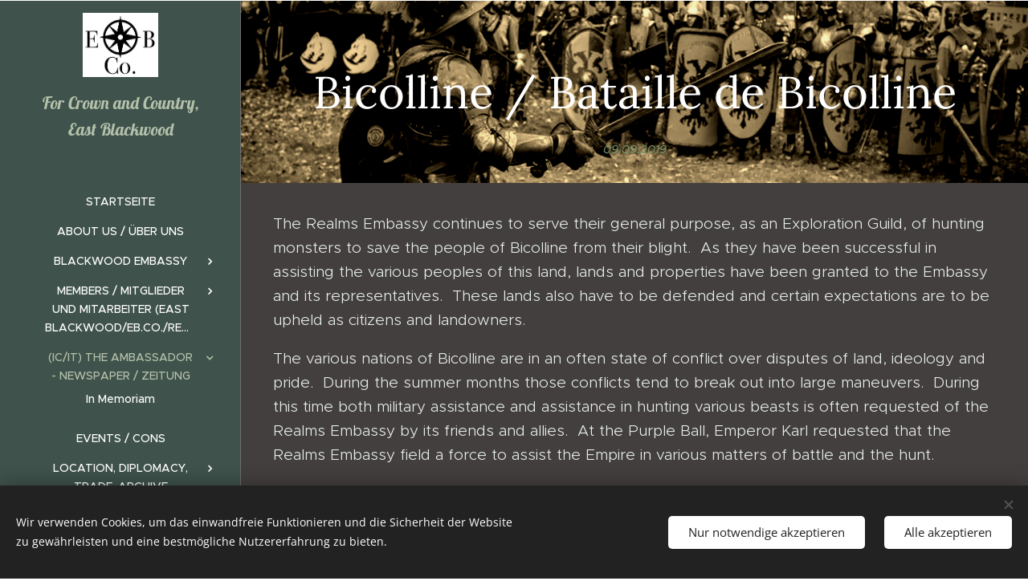

--- FILE ---
content_type: text/html; charset=UTF-8
request_url: https://www.eastblackwood.de/l/bicolline-bataille-de-bicolline2/
body_size: 30343
content:
<!DOCTYPE html>
<html class="no-js" prefix="og: https://ogp.me/ns#" lang="de">
<head><link rel="preconnect" href="https://duyn491kcolsw.cloudfront.net" crossorigin><meta charset="utf-8"><link rel="icon" href="https://duyn491kcolsw.cloudfront.net/files/2d/2di/2div3h.svg?ph=28dadf705e" type="image/svg+xml" sizes="any"><link rel="icon" href="https://duyn491kcolsw.cloudfront.net/files/07/07f/07fzq8.svg?ph=28dadf705e" type="image/svg+xml" sizes="16x16"><link rel="icon" href="https://duyn491kcolsw.cloudfront.net/files/1j/1j3/1j3767.ico?ph=28dadf705e"><link rel="apple-touch-icon" href="https://duyn491kcolsw.cloudfront.net/files/1j/1j3/1j3767.ico?ph=28dadf705e"><link rel="icon" href="https://duyn491kcolsw.cloudfront.net/files/1j/1j3/1j3767.ico?ph=28dadf705e">
    <meta http-equiv="X-UA-Compatible" content="IE=edge">
    <title>Bicolline / Bataille de Bicolline :: East-Blackwood</title>
    <meta name="viewport" content="width=device-width,initial-scale=1">
    <meta name="msapplication-tap-highlight" content="no">
    
    <link href="https://duyn491kcolsw.cloudfront.net/files/0r/0rk/0rklmm.css?ph=28dadf705e" media="print" rel="stylesheet">
    <link href="https://duyn491kcolsw.cloudfront.net/files/2e/2e5/2e5qgh.css?ph=28dadf705e" media="screen and (min-width:100000em)" rel="stylesheet" data-type="cq" disabled>
    <link rel="stylesheet" href="https://duyn491kcolsw.cloudfront.net/files/41/41k/41kc5i.css?ph=28dadf705e"><link rel="stylesheet" href="https://duyn491kcolsw.cloudfront.net/files/3b/3b2/3b2e8e.css?ph=28dadf705e" media="screen and (min-width:37.5em)"><link rel="stylesheet" href="https://duyn491kcolsw.cloudfront.net/files/0r/0rc/0rc1kx.css?ph=28dadf705e" data-wnd_color_scheme_file=""><link rel="stylesheet" href="https://duyn491kcolsw.cloudfront.net/files/3l/3lz/3lziai.css?ph=28dadf705e" data-wnd_color_scheme_desktop_file="" media="screen and (min-width:37.5em)" disabled=""><link rel="stylesheet" href="https://duyn491kcolsw.cloudfront.net/files/1w/1wm/1wm74i.css?ph=28dadf705e" data-wnd_additive_color_file=""><link rel="stylesheet" href="https://duyn491kcolsw.cloudfront.net/files/3q/3qe/3qel8a.css?ph=28dadf705e" data-wnd_typography_file=""><link rel="stylesheet" href="https://duyn491kcolsw.cloudfront.net/files/1m/1m9/1m96rh.css?ph=28dadf705e" data-wnd_typography_desktop_file="" media="screen and (min-width:37.5em)" disabled=""><script>(()=>{let e=!1;const t=()=>{if(!e&&window.innerWidth>=600){for(let e=0,t=document.querySelectorAll('head > link[href*="css"][media="screen and (min-width:37.5em)"]');e<t.length;e++)t[e].removeAttribute("disabled");e=!0}};t(),window.addEventListener("resize",t),"container"in document.documentElement.style||fetch(document.querySelector('head > link[data-type="cq"]').getAttribute("href")).then((e=>{e.text().then((e=>{const t=document.createElement("style");document.head.appendChild(t),t.appendChild(document.createTextNode(e)),import("https://duyn491kcolsw.cloudfront.net/client/js.polyfill/container-query-polyfill.modern.js").then((()=>{let e=setInterval((function(){document.body&&(document.body.classList.add("cq-polyfill-loaded"),clearInterval(e))}),100)}))}))}))})()</script>
<link rel="preload stylesheet" href="https://duyn491kcolsw.cloudfront.net/files/2p/2p0/2p0jlj.css?ph=28dadf705e" as="style"><meta name="description" content="The Realms Embassy continues to serve their general purpose, as an Exploration Guild, of hunting monsters to save the people of Bicolline from their blight. As they have been successful in assisting the various peoples of this land, lands and properties have been granted to the Embassy and its representatives. These lands also have to be defended..."><meta name="keywords" content=""><meta name="generator" content="Webnode 2"><meta name="apple-mobile-web-app-capable" content="no"><meta name="apple-mobile-web-app-status-bar-style" content="black"><meta name="format-detection" content="telephone=no">



<meta property="og:url" content="https://eastblackwood.de/l/bicolline-bataille-de-bicolline2/"><meta property="og:title" content="Bicolline / Bataille de Bicolline :: East-Blackwood"><meta property="og:type" content="article"><meta property="og:description" content="The Realms Embassy continues to serve their general purpose, as an Exploration Guild, of hunting monsters to save the people of Bicolline from their blight. As they have been successful in assisting the various peoples of this land, lands and properties have been granted to the Embassy and its representatives. These lands also have to be defended..."><meta property="og:site_name" content="East-Blackwood"><meta property="og:image" content="https://28dadf705e.clvaw-cdnwnd.com/f1836f2c22142bc2ac5907ee4efb58d7/200000033-a012ba109f/700/29791719_936552046695_6978735970921218048_n.jpg?ph=28dadf705e"><meta property="og:article:published_time" content="2019-09-09T00:00:00+0200"><meta property="fb:app_id" content="225951590755638"><meta name="robots" content="index,follow"><link rel="canonical" href="https://www.eastblackwood.de/l/bicolline-bataille-de-bicolline2/"><script>window.checkAndChangeSvgColor=function(c){try{var a=document.getElementById(c);if(a){c=[["border","borderColor"],["outline","outlineColor"],["color","color"]];for(var h,b,d,f=[],e=0,m=c.length;e<m;e++)if(h=window.getComputedStyle(a)[c[e][1]].replace(/\s/g,"").match(/^rgb[a]?\(([0-9]{1,3}),([0-9]{1,3}),([0-9]{1,3})/i)){b="";for(var g=1;3>=g;g++)b+=("0"+parseInt(h[g],10).toString(16)).slice(-2);"0"===b.charAt(0)&&(d=parseInt(b.substr(0,2),16),d=Math.max(16,d),b=d.toString(16)+b.slice(-4));f.push(c[e][0]+"="+b)}if(f.length){var k=a.getAttribute("data-src"),l=k+(0>k.indexOf("?")?"?":"&")+f.join("&");a.src!=l&&(a.src=l,a.outerHTML=a.outerHTML)}}}catch(n){}};</script></head>
<body class="l wt-blogpost ac-s ac-i ac-n l-sidebar l-d-none b-btn-r b-btn-s-l b-btn-dn b-btn-bw-1 img-d-n img-t-o img-h-z line-solid b-e-ds lbox-d c-s-n   wnd-fe"><noscript>
				<iframe
				 src="https://www.googletagmanager.com/ns.html?id=GTM-542MMSL"
				 height="0"
				 width="0"
				 style="display:none;visibility:hidden"
				 >
				 </iframe>
			</noscript>

<div class="wnd-page l-page cs-green ac-81c784 ac-normal t-t-fs-l t-t-fw-m t-t-sp-n t-t-d-n t-s-fs-s t-s-fw-m t-s-sp-n t-s-d-n t-p-fs-s t-p-fw-l t-p-sp-n t-h-fs-s t-h-fw-s t-h-sp-n t-bq-fs-m t-bq-fw-m t-bq-sp-n t-bq-d-l t-btn-fw-l t-nav-fw-l t-pd-fw-s t-nav-tt-u">
    <div class="l-w t cf t-02">
        <div class="l-bg cf">
            <div class="s-bg-l">
                
                
            </div>
        </div>
        <header class="l-h cf">
            <div class="sw cf">
	<div class="sw-c cf"><section data-space="reset" class="s s-hn s-hn-sidebar wnd-mt-sidebar menu-default logo-sidebar sc-d   wnd-nav-border wnd-nav-sticky">
	<div class="s-w">
		<div class="s-o">
			<div class="s-bg">
                <div class="s-bg-l">
                    
                    
                </div>
			</div>
			<div class="h-w h-f wnd-fixed">
				<div class="s-i">
					<div class="n-l">
						<div class="s-c menu-nav">
							<div class="logo-block">
								<div class="b b-l logo logo-color-text logo-nb lobster wnd-logo-with-text wnd-iar-1-1 logo-21 b-ls-m" id="wnd_LogoBlock_409570" data-wnd_mvc_type="wnd.fe.LogoBlock">
	<div class="b-l-c logo-content">
		<a class="b-l-link logo-link" href="/home/">

			<div class="b-l-image logo-image">
				<div class="b-l-image-w logo-image-cell">
                    <picture><source type="image/webp" srcset="https://28dadf705e.clvaw-cdnwnd.com/f1836f2c22142bc2ac5907ee4efb58d7/200001417-2358f23592/450/34345958_945277326165_623783672633360384_n.webp?ph=28dadf705e 450w, https://28dadf705e.clvaw-cdnwnd.com/f1836f2c22142bc2ac5907ee4efb58d7/200001417-2358f23592/700/34345958_945277326165_623783672633360384_n.webp?ph=28dadf705e 700w, https://28dadf705e.clvaw-cdnwnd.com/f1836f2c22142bc2ac5907ee4efb58d7/200001417-2358f23592/34345958_945277326165_623783672633360384_n.webp?ph=28dadf705e 1237w" sizes="(min-width: 600px) 450px, (min-width: 360px) calc(100vw * 0.8), 100vw" ><img src="https://28dadf705e.clvaw-cdnwnd.com/f1836f2c22142bc2ac5907ee4efb58d7/200000138-4fcce50c6e/34345958_945277326165_623783672633360384_n.jpg?ph=28dadf705e" alt="" width="1237" height="1046" class="wnd-logo-img" ></picture>
				</div>
			</div>

			

			<div class="b-l-br logo-br"></div>

			<div class="b-l-text logo-text-wrapper">
				<div class="b-l-text-w logo-text">
					<span class="b-l-text-c logo-text-cell">For Crown and Country, East Blackwood</span>
				</div>
			</div>

		</a>
	</div>
</div>
							</div>

                            <div class="nav-wrapper">

                                <div class="cart-block">
                                    
                                </div>

                                

                                <div id="menu-mobile">
                                    <a href="#" id="menu-submit"><span></span>Menü</a>
                                </div>

                                <div id="menu-block">
                                    <nav id="menu" data-type="vertical"><div class="menu-font menu-wrapper">
	<a href="#" class="menu-close" rel="nofollow" title="Close Menu"></a>
	<ul role="menubar" aria-label="Menü" class="level-1">
		<li role="none" class="wnd-homepage">
			<a class="menu-item" role="menuitem" href="/home/"><span class="menu-item-text">Startseite</span></a>
			
		</li><li role="none">
			<a class="menu-item" role="menuitem" href="/about-us-uber-uns/"><span class="menu-item-text">About us / Über uns</span></a>
			
		</li><li role="none" class="wnd-with-submenu">
			<a class="menu-item" role="menuitem" href="/blackwood-embassy/"><span class="menu-item-text">Blackwood Embassy</span></a>
			<ul role="menubar" aria-label="Menü" class="level-2">
		<li role="none">
			<a class="menu-item" role="menuitem" href="/kingdom-of-blackwood/"><span class="menu-item-text">Kingdom of Blackwood</span></a>
			
		</li>
	</ul>
		</li><li role="none" class="wnd-with-submenu">
			<a class="menu-item" role="menuitem" href="/members-mitglieder-und-mitarbeiter/"><span class="menu-item-text">Members / Mitglieder und Mitarbeiter (East Blackwood/EB.Co./Realms)</span></a>
			<ul role="menubar" aria-label="Menü" class="level-2">
		<li role="none" class="wnd-with-submenu">
			<a class="menu-item" role="menuitem" href="/east-blackwood-embassy/"><span class="menu-item-text">East Blackwood Embassy Members</span></a>
			<ul role="menubar" aria-label="Menü" class="level-3">
		<li role="none" class="wnd-with-submenu">
			<a class="menu-item" role="menuitem" href="/sir-dagger-of-blackwood/"><span class="menu-item-text">Lord Dagger of East Blackwood</span></a>
			<ul role="menubar" aria-label="Menü" class="level-3 level-max">
		<li role="none">
			<a class="menu-item" role="menuitem" href="/sir-dagger-of-blackwood-deutsch/"><span class="menu-item-text">Lord Dagger of East Blackwood (Deutsch)</span></a>
			
		</li>
	</ul>
		</li><li role="none" class="wnd-with-submenu">
			<a class="menu-item" role="menuitem" href="/lady-sayeh-of-sapphire-isle/"><span class="menu-item-text">Lady Sayeh of Sapphire Isle</span></a>
			<ul role="menubar" aria-label="Menü" class="level-3 level-max">
		<li role="none">
			<a class="menu-item" role="menuitem" href="/lady-sayeh-von-der-saphir-insel/"><span class="menu-item-text">Lady Sayeh von der Saphir-Insel (Deutsch)</span></a>
			
		</li>
	</ul>
		</li><li role="none" class="wnd-with-submenu">
			<a class="menu-item" role="menuitem" href="/varn-of-crestgrath/"><span class="menu-item-text">Varn Delany</span></a>
			<ul role="menubar" aria-label="Menü" class="level-3 level-max">
		<li role="none">
			<a class="menu-item" role="menuitem" href="/varn-von-crestgrath-deutsch/"><span class="menu-item-text">Varn von CrestGrath (Deutsch)</span></a>
			
		</li>
	</ul>
		</li><li role="none">
			<a class="menu-item" role="menuitem" href="/bodvar/"><span class="menu-item-text">Sir Bødwar Tock &quot;The Beerhunter&quot;</span></a>
			
		</li><li role="none" class="wnd-with-submenu">
			<a class="menu-item" role="menuitem" href="/anna-katharina-von-rabenau/"><span class="menu-item-text">Anna-Katharina von Rabenau</span></a>
			<ul role="menubar" aria-label="Menü" class="level-3 level-max">
		<li role="none">
			<a class="menu-item" role="menuitem" href="/anna-katharina-von-rabenau-deutsch/"><span class="menu-item-text">Anna-Katharina von Rabenau (Deutsch)</span></a>
			
		</li>
	</ul>
		</li><li role="none">
			<a class="menu-item" role="menuitem" href="/lady-lowis-arkenstone/"><span class="menu-item-text">Lady Lowis Arkenstone</span></a>
			
		</li><li role="none">
			<a class="menu-item" role="menuitem" href="/lady-feuerbell-arkenstone/"><span class="menu-item-text">Lady Feuerbell Arkenstone</span></a>
			
		</li>
	</ul>
		</li><li role="none" class="wnd-with-submenu">
			<a class="menu-item" role="menuitem" href="/embassy-guard/"><span class="menu-item-text">Embassy Guard Members</span></a>
			<ul role="menubar" aria-label="Menü" class="level-3">
		<li role="none" class="wnd-with-submenu">
			<a class="menu-item" role="menuitem" href="/don-anthem-devigil-del-hord/"><span class="menu-item-text">Don Anthem DeVigil, Delos HORD</span></a>
			<ul role="menubar" aria-label="Menü" class="level-3 level-max">
		<li role="none">
			<a class="menu-item" role="menuitem" href="/don-anthem-devigil-delos-hord-deutsch/"><span class="menu-item-text">Don Anthem DeVigil, Delos HORD (Deutsch)</span></a>
			
		</li>
	</ul>
		</li><li role="none">
			<a class="menu-item" role="menuitem" href="/annabel/"><span class="menu-item-text">Annabel</span></a>
			
		</li><li role="none">
			<a class="menu-item" role="menuitem" href="/logaan/"><span class="menu-item-text">Logaan</span></a>
			
		</li><li role="none" class="wnd-with-submenu">
			<a class="menu-item" role="menuitem" href="/slim/"><span class="menu-item-text">Slim</span></a>
			<ul role="menubar" aria-label="Menü" class="level-3 level-max">
		<li role="none">
			<a class="menu-item" role="menuitem" href="/slim-deutsch/"><span class="menu-item-text">Slim (Deutsch)</span></a>
			
		</li>
	</ul>
		</li><li role="none">
			<a class="menu-item" role="menuitem" href="/broyhan/"><span class="menu-item-text">Broyhan</span></a>
			
		</li><li role="none" class="wnd-with-submenu">
			<a class="menu-item" role="menuitem" href="/medina-delany/"><span class="menu-item-text">Medina &quot;Layla&quot; Delany</span></a>
			<ul role="menubar" aria-label="Menü" class="level-3 level-max">
		<li role="none">
			<a class="menu-item" role="menuitem" href="/medina-layla-delany-deutsch/"><span class="menu-item-text">Medina &quot;Layla&quot; Delany (Deutsch)</span></a>
			
		</li>
	</ul>
		</li><li role="none">
			<a class="menu-item" role="menuitem" href="/lordas-palatinus/"><span class="menu-item-text">Lordas Palatinus</span></a>
			
		</li><li role="none" class="wnd-with-submenu">
			<a class="menu-item" role="menuitem" href="/yuber-dartson/"><span class="menu-item-text">Yuber Dartson</span></a>
			<ul role="menubar" aria-label="Menü" class="level-3 level-max">
		<li role="none">
			<a class="menu-item" role="menuitem" href="/yuber-dartson-deutsch/"><span class="menu-item-text">Yuber Dartson (Deutsch)</span></a>
			
		</li>
	</ul>
		</li><li role="none">
			<a class="menu-item" role="menuitem" href="/fennix-heighless/"><span class="menu-item-text">Fennix Heighless</span></a>
			
		</li><li role="none">
			<a class="menu-item" role="menuitem" href="/keeden/"><span class="menu-item-text">Keeden</span></a>
			
		</li><li role="none">
			<a class="menu-item" role="menuitem" href="/amp/"><span class="menu-item-text">Amp</span></a>
			
		</li><li role="none">
			<a class="menu-item" role="menuitem" href="/willibald/"><span class="menu-item-text">Willibald</span></a>
			
		</li><li role="none">
			<a class="menu-item" role="menuitem" href="/gerhardt/"><span class="menu-item-text">Gerhardt</span></a>
			
		</li><li role="none">
			<a class="menu-item" role="menuitem" href="/kaz/"><span class="menu-item-text">Kaz</span></a>
			
		</li><li role="none">
			<a class="menu-item" role="menuitem" href="/kenji-devigil/"><span class="menu-item-text">Kenji DeVigil</span></a>
			
		</li><li role="none">
			<a class="menu-item" role="menuitem" href="/yui-makena/"><span class="menu-item-text">Yui Makena</span></a>
			
		</li><li role="none">
			<a class="menu-item" role="menuitem" href="/eloden/"><span class="menu-item-text">Eloden</span></a>
			
		</li><li role="none" class="wnd-with-submenu">
			<a class="menu-item" role="menuitem" href="/reginald/"><span class="menu-item-text">Reginald</span></a>
			<ul role="menubar" aria-label="Menü" class="level-3 level-max">
		<li role="none">
			<a class="menu-item" role="menuitem" href="/reginald-deutsch/"><span class="menu-item-text">Reginald (Deutsch)</span></a>
			
		</li>
	</ul>
		</li><li role="none">
			<a class="menu-item" role="menuitem" href="/eugen/"><span class="menu-item-text">Eugen</span></a>
			
		</li><li role="none" class="wnd-with-submenu">
			<a class="menu-item" role="menuitem" href="/charles-of-crestgrath/"><span class="menu-item-text">Charles of CrestGrath</span></a>
			<ul role="menubar" aria-label="Menü" class="level-3 level-max">
		<li role="none">
			<a class="menu-item" role="menuitem" href="/charles-von-crestgrath/"><span class="menu-item-text">Charles von CrestGrath (Deutsch)</span></a>
			
		</li>
	</ul>
		</li><li role="none">
			<a class="menu-item" role="menuitem" href="/falk/"><span class="menu-item-text">Falk</span></a>
			
		</li><li role="none">
			<a class="menu-item" role="menuitem" href="/westley-black/"><span class="menu-item-text">Westley Black</span></a>
			
		</li>
	</ul>
		</li><li role="none" class="wnd-with-submenu">
			<a class="menu-item" role="menuitem" href="/the-bladesworn/"><span class="menu-item-text">The Bladesworn</span></a>
			<ul role="menubar" aria-label="Menü" class="level-3">
		<li role="none">
			<a class="menu-item" role="menuitem" href="/chiro-barasur-iii/"><span class="menu-item-text">ChiRo Barasûr III</span></a>
			
		</li><li role="none">
			<a class="menu-item" role="menuitem" href="/elyon/"><span class="menu-item-text">Elyon</span></a>
			
		</li><li role="none">
			<a class="menu-item" role="menuitem" href="/flora-barasur/"><span class="menu-item-text">Flora Barasur</span></a>
			
		</li><li role="none">
			<a class="menu-item" role="menuitem" href="/olyssea-of-the-purple-lakes/"><span class="menu-item-text">Olyssea of the Purple Lakes</span></a>
			
		</li><li role="none">
			<a class="menu-item" role="menuitem" href="/akalyie/"><span class="menu-item-text">Akalyie</span></a>
			
		</li><li role="none">
			<a class="menu-item" role="menuitem" href="/noy/"><span class="menu-item-text">Noy</span></a>
			
		</li><li role="none">
			<a class="menu-item" role="menuitem" href="/hlarun/"><span class="menu-item-text">Hlarun</span></a>
			
		</li>
	</ul>
		</li><li role="none" class="wnd-with-submenu">
			<a class="menu-item" role="menuitem" href="/east-blackwood-company/"><span class="menu-item-text">East Blackwood Company Members</span></a>
			<ul role="menubar" aria-label="Menü" class="level-3">
		<li role="none" class="wnd-with-submenu">
			<a class="menu-item" role="menuitem" href="/djako-kaevh/"><span class="menu-item-text">Djako Kaevh</span></a>
			<ul role="menubar" aria-label="Menü" class="level-3 level-max">
		<li role="none">
			<a class="menu-item" role="menuitem" href="/djako-kaevh-deutsch/"><span class="menu-item-text">Djako Kaevh (Deutsch)</span></a>
			
		</li>
	</ul>
		</li><li role="none">
			<a class="menu-item" role="menuitem" href="/william/"><span class="menu-item-text">William</span></a>
			
		</li><li role="none" class="wnd-with-submenu">
			<a class="menu-item" role="menuitem" href="/marik/"><span class="menu-item-text">Marik Fulgrimson</span></a>
			<ul role="menubar" aria-label="Menü" class="level-3 level-max">
		<li role="none">
			<a class="menu-item" role="menuitem" href="/marik-fulgrimson/"><span class="menu-item-text">Marik Fulgrimson (Deutsch)</span></a>
			
		</li>
	</ul>
		</li><li role="none">
			<a class="menu-item" role="menuitem" href="/mako-tock/"><span class="menu-item-text">Makø Tock</span></a>
			
		</li><li role="none">
			<a class="menu-item" role="menuitem" href="/talwyn-the-white/"><span class="menu-item-text">Talwyn the White</span></a>
			
		</li><li role="none">
			<a class="menu-item" role="menuitem" href="/gideon/"><span class="menu-item-text">Gideon Klaud</span></a>
			
		</li><li role="none">
			<a class="menu-item" role="menuitem" href="/okusiba-of-the-roses/"><span class="menu-item-text">Okusiba of the Roses</span></a>
			
		</li><li role="none" class="wnd-with-submenu">
			<a class="menu-item" role="menuitem" href="/captain-ava-oddmir/"><span class="menu-item-text">Captain Ava Oddmir</span></a>
			<ul role="menubar" aria-label="Menü" class="level-3 level-max">
		<li role="none">
			<a class="menu-item" role="menuitem" href="/kapitanin-ava-oddmir-von-der-tyra-lorena-deutsch/"><span class="menu-item-text">Kapitänin Ava Oddmir von der Tyra Lorena (Deutsch)</span></a>
			
		</li>
	</ul>
		</li><li role="none">
			<a class="menu-item" role="menuitem" href="/captain-nathaniel-ubermorgan-hawke/"><span class="menu-item-text">Captain Nathaniel &quot;Übermorgan&quot; Hawke</span></a>
			
		</li><li role="none" class="wnd-with-submenu">
			<a class="menu-item" role="menuitem" href="/enya/"><span class="menu-item-text">Enya</span></a>
			<ul role="menubar" aria-label="Menü" class="level-3 level-max">
		<li role="none">
			<a class="menu-item" role="menuitem" href="/enya-deutsch/"><span class="menu-item-text">Enya (Deutsch)</span></a>
			
		</li>
	</ul>
		</li><li role="none">
			<a class="menu-item" role="menuitem" href="/lurius/"><span class="menu-item-text">Lurius</span></a>
			
		</li><li role="none">
			<a class="menu-item" role="menuitem" href="/ora/"><span class="menu-item-text">Ora</span></a>
			
		</li><li role="none" class="wnd-with-submenu">
			<a class="menu-item" role="menuitem" href="/doc-niels-forbonte/"><span class="menu-item-text">Doc. Niels Forbonte</span></a>
			<ul role="menubar" aria-label="Menü" class="level-3 level-max">
		<li role="none">
			<a class="menu-item" role="menuitem" href="/doc-niels-forbonte-deutsch/"><span class="menu-item-text">Doc. Niels Forbonte  (Deutsch)</span></a>
			
		</li>
	</ul>
		</li><li role="none">
			<a class="menu-item" role="menuitem" href="/thalla-jorah/"><span class="menu-item-text">Thalla Jorah</span></a>
			
		</li><li role="none">
			<a class="menu-item" role="menuitem" href="/alexander-lawrence/"><span class="menu-item-text">Alexander Lawrence</span></a>
			
		</li><li role="none">
			<a class="menu-item" role="menuitem" href="/skipper-manfred-p-kettle/"><span class="menu-item-text">&quot;skipper&quot; Manfred p kettle</span></a>
			
		</li><li role="none">
			<a class="menu-item" role="menuitem" href="/stab/"><span class="menu-item-text">Stab</span></a>
			
		</li><li role="none">
			<a class="menu-item" role="menuitem" href="/argon-grauwolf/"><span class="menu-item-text">Argon Grauwolf</span></a>
			
		</li>
	</ul>
		</li><li role="none" class="wnd-with-submenu">
			<a class="menu-item" role="menuitem" href="/npc-nsc/"><span class="menu-item-text">NPC / NSC</span></a>
			<ul role="menubar" aria-label="Menü" class="level-3">
		<li role="none">
			<a class="menu-item" role="menuitem" href="/nsc/"><span class="menu-item-text">NSC</span></a>
			
		</li>
	</ul>
		</li><li role="none" class="wnd-with-submenu">
			<a class="menu-item" role="menuitem" href="/prior-members-and-mercenaries/"><span class="menu-item-text">Prior Members and Mercenaries</span></a>
			<ul role="menubar" aria-label="Menü" class="level-3">
		<li role="none" class="wnd-with-submenu">
			<a class="menu-item" role="menuitem" href="/tawar-roknar/"><span class="menu-item-text">Tawar Roknar</span></a>
			<ul role="menubar" aria-label="Menü" class="level-3 level-max">
		<li role="none">
			<a class="menu-item" role="menuitem" href="/tawar-roknar-deutsch/"><span class="menu-item-text">Tawar Roknar (Deutsch)</span></a>
			
		</li>
	</ul>
		</li><li role="none" class="wnd-with-submenu">
			<a class="menu-item" role="menuitem" href="/tares-o-grady-windschreiter/"><span class="menu-item-text">Tares O’Grady Windschreiter</span></a>
			<ul role="menubar" aria-label="Menü" class="level-3 level-max">
		<li role="none">
			<a class="menu-item" role="menuitem" href="/tares-ogrady-windschreiter-deutsch/"><span class="menu-item-text">Tares O&#039;Grady Windschreiter (Deutsch)</span></a>
			
		</li>
	</ul>
		</li><li role="none" class="wnd-with-submenu">
			<a class="menu-item" role="menuitem" href="/graf-beria-de-eline/"><span class="menu-item-text">Graf Beria de Eline</span></a>
			<ul role="menubar" aria-label="Menü" class="level-3 level-max">
		<li role="none">
			<a class="menu-item" role="menuitem" href="/graf-beria-de-eline-deutsch/"><span class="menu-item-text">Graf Beria de Eline (Deutsch)</span></a>
			
		</li>
	</ul>
		</li><li role="none">
			<a class="menu-item" role="menuitem" href="/baldred/"><span class="menu-item-text">Baldred</span></a>
			
		</li><li role="none">
			<a class="menu-item" role="menuitem" href="/hazel/"><span class="menu-item-text">Hazel</span></a>
			
		</li><li role="none">
			<a class="menu-item" role="menuitem" href="/fox/"><span class="menu-item-text">Fox</span></a>
			
		</li><li role="none">
			<a class="menu-item" role="menuitem" href="/steward/"><span class="menu-item-text">Steward</span></a>
			
		</li><li role="none" class="wnd-with-submenu">
			<a class="menu-item" role="menuitem" href="/lagador/"><span class="menu-item-text">Lagador</span></a>
			<ul role="menubar" aria-label="Menü" class="level-3 level-max">
		<li role="none">
			<a class="menu-item" role="menuitem" href="/lagador-deutsch/"><span class="menu-item-text">Lagador (Deutsch)</span></a>
			
		</li>
	</ul>
		</li><li role="none" class="wnd-with-submenu">
			<a class="menu-item" role="menuitem" href="/eriu/"><span class="menu-item-text">Eriu</span></a>
			<ul role="menubar" aria-label="Menü" class="level-3 level-max">
		<li role="none">
			<a class="menu-item" role="menuitem" href="/eriu-deutsch/"><span class="menu-item-text">Eriu (Deutsch)</span></a>
			
		</li>
	</ul>
		</li><li role="none">
			<a class="menu-item" role="menuitem" href="/mauri-thorismudson/"><span class="menu-item-text">Mauri Thorismudson</span></a>
			
		</li><li role="none" class="wnd-with-submenu">
			<a class="menu-item" role="menuitem" href="/letao-vier/"><span class="menu-item-text">Letao Vier</span></a>
			<ul role="menubar" aria-label="Menü" class="level-3 level-max">
		<li role="none">
			<a class="menu-item" role="menuitem" href="/letao-vier-deutsch/"><span class="menu-item-text">Letao Vier (Deutsch)</span></a>
			
		</li>
	</ul>
		</li><li role="none">
			<a class="menu-item" role="menuitem" href="/willow/"><span class="menu-item-text">Willow</span></a>
			
		</li><li role="none">
			<a class="menu-item" role="menuitem" href="/leon/"><span class="menu-item-text">Leon</span></a>
			
		</li><li role="none" class="wnd-with-submenu">
			<a class="menu-item" role="menuitem" href="/robert-of-hemenshire/"><span class="menu-item-text">Robert of Hemenshire</span></a>
			<ul role="menubar" aria-label="Menü" class="level-3 level-max">
		<li role="none">
			<a class="menu-item" role="menuitem" href="/robert-von-hemenshire-deutsch/"><span class="menu-item-text">Robert von Hemenshire (Deutsch)</span></a>
			
		</li>
	</ul>
		</li><li role="none" class="wnd-with-submenu">
			<a class="menu-item" role="menuitem" href="/einar/"><span class="menu-item-text">Einar</span></a>
			<ul role="menubar" aria-label="Menü" class="level-3 level-max">
		<li role="none">
			<a class="menu-item" role="menuitem" href="/einar-deutsch/"><span class="menu-item-text">Einar (Deutsch)</span></a>
			
		</li>
	</ul>
		</li><li role="none" class="wnd-with-submenu">
			<a class="menu-item" role="menuitem" href="/byr/"><span class="menu-item-text">Byr</span></a>
			<ul role="menubar" aria-label="Menü" class="level-3 level-max">
		<li role="none">
			<a class="menu-item" role="menuitem" href="/byr-deutsch/"><span class="menu-item-text">Byr (Deutsch)</span></a>
			
		</li>
	</ul>
		</li><li role="none" class="wnd-with-submenu">
			<a class="menu-item" role="menuitem" href="/ehemalige-mitglieder-und-soldner/"><span class="menu-item-text">Ehemalige Mitglieder und Söldner</span></a>
			<ul role="menubar" aria-label="Menü" class="level-3 level-max">
		<li role="none">
			<a class="menu-item" role="menuitem" href="/fela-astrid-dubois/"><span class="menu-item-text">Fela Astrid Dubois</span></a>
			
		</li><li role="none" class="wnd-with-submenu">
			<a class="menu-item" role="menuitem" href="/ricardo/"><span class="menu-item-text">Ricardo</span></a>
			<ul role="menubar" aria-label="Menü" class="level-3 level-max">
		<li role="none">
			<a class="menu-item" role="menuitem" href="/ricardo-deutsch/"><span class="menu-item-text">Ricardo (Deutsch)</span></a>
			
		</li>
	</ul>
		</li><li role="none">
			<a class="menu-item" role="menuitem" href="/ceallach-of-the-oannid/"><span class="menu-item-text">Ceallach of the O&#039;Annid</span></a>
			
		</li><li role="none">
			<a class="menu-item" role="menuitem" href="/eridan-crabsbane-eridan-swiftblade-deutsch/"><span class="menu-item-text">Eridan Crabsbane, Eridan Swiftblade (Deutsch)</span></a>
			
		</li><li role="none">
			<a class="menu-item" role="menuitem" href="/cordovon-deutsch/"><span class="menu-item-text">Cordovon (Deutsch)</span></a>
			
		</li><li role="none">
			<a class="menu-item" role="menuitem" href="/gabrial-deutsch/"><span class="menu-item-text">Gabrial (Deutsch)</span></a>
			
		</li><li role="none">
			<a class="menu-item" role="menuitem" href="/silver-deutsch/"><span class="menu-item-text">Silver (Deutsch)</span></a>
			
		</li>
	</ul>
		</li><li role="none">
			<a class="menu-item" role="menuitem" href="/eridan-swiftblade/"><span class="menu-item-text">Eridan Crabsbane</span></a>
			
		</li><li role="none">
			<a class="menu-item" role="menuitem" href="/cordovon/"><span class="menu-item-text">Cordovon</span></a>
			
		</li><li role="none">
			<a class="menu-item" role="menuitem" href="/gabrial/"><span class="menu-item-text">Gabrial </span></a>
			
		</li><li role="none">
			<a class="menu-item" role="menuitem" href="/silver/"><span class="menu-item-text">Silver</span></a>
			
		</li>
	</ul>
		</li>
	</ul>
		</li><li role="none" class="wnd-active-path wnd-with-submenu">
			<a class="menu-item" role="menuitem" href="/the-ambassador-newspaper-zeitung/"><span class="menu-item-text">(IC/IT) The Ambassador - Newspaper / Zeitung</span></a>
			<ul role="menubar" aria-label="Menü" class="level-2">
		<li role="none">
			<a class="menu-item" role="menuitem" href="/in-memoriam/"><span class="menu-item-text">In Memoriam</span></a>
			
		</li>
	</ul>
		</li><li role="none">
			<a class="menu-item" role="menuitem" href="/events-cons/"><span class="menu-item-text">Events / Cons</span></a>
			
		</li><li role="none" class="wnd-with-submenu">
			<a class="menu-item" role="menuitem" href="/diplomacy-and-trade-archive/"><span class="menu-item-text">Location, Diplomacy, Trade, Archive</span></a>
			<ul role="menubar" aria-label="Menü" class="level-2">
		<li role="none">
			<a class="menu-item" role="menuitem" href="/barony-of-east-blackwood/"><span class="menu-item-text">Barony of East Blackwood</span></a>
			
		</li><li role="none" class="wnd-with-submenu">
			<a class="menu-item" role="menuitem" href="/locations/"><span class="menu-item-text">Locations</span></a>
			<ul role="menubar" aria-label="Menü" class="level-3">
		<li role="none">
			<a class="menu-item" role="menuitem" href="/kopie-von-locations/"><span class="menu-item-text">Standorte (Deutsch)</span></a>
			
		</li><li role="none">
			<a class="menu-item" role="menuitem" href="/oak-hill-east-blackwood/"><span class="menu-item-text">Oak Hill, East Blackwood</span></a>
			
		</li><li role="none" class="wnd-with-submenu">
			<a class="menu-item" role="menuitem" href="/east-blackwood-and-realms-embassy-grain-quihenya/"><span class="menu-item-text">East Blackwood and Realms Embassy, Grian Quihenya</span></a>
			<ul role="menubar" aria-label="Menü" class="level-3 level-max">
		<li role="none">
			<a class="menu-item" role="menuitem" href="/kopie-von-east-blackwood-and-realms-embassy-grian-quihenya/"><span class="menu-item-text">Botschaft von East Blackwood und The Realms, Grian Quihenya (Deutsch)</span></a>
			
		</li>
	</ul>
		</li><li role="none">
			<a class="menu-item" role="menuitem" href="/schwarzheim-drachenbruck/"><span class="menu-item-text">Schwarzheim, Drachenbrück</span></a>
			
		</li><li role="none" class="wnd-with-submenu">
			<a class="menu-item" role="menuitem" href="/east-blackwood-company-district-copperdale/"><span class="menu-item-text">East Blackwood Company District, Copperdale</span></a>
			<ul role="menubar" aria-label="Menü" class="level-3 level-max">
		<li role="none">
			<a class="menu-item" role="menuitem" href="/kopie-von-east-blackwood-company-district-copperdale/"><span class="menu-item-text">East Blackwood Company District, Copperdale (Deutsch)</span></a>
			
		</li>
	</ul>
		</li><li role="none" class="wnd-with-submenu">
			<a class="menu-item" role="menuitem" href="/blackwood-house-drackenbruck/"><span class="menu-item-text">Blackwood House, Drachenbrück</span></a>
			<ul role="menubar" aria-label="Menü" class="level-3 level-max">
		<li role="none">
			<a class="menu-item" role="menuitem" href="/kopie-von-blackwood-house-drachenbruck/"><span class="menu-item-text">Blackwood House, Drachenbrück (Deutsch)</span></a>
			
		</li>
	</ul>
		</li><li role="none">
			<a class="menu-item" role="menuitem" href="/sapphire-house-nova-bretonia/"><span class="menu-item-text">Sapphire House, Nova Bretonia</span></a>
			
		</li><li role="none" class="wnd-with-submenu">
			<a class="menu-item" role="menuitem" href="/kintzheim-bicolline/"><span class="menu-item-text">Kintzheim, Bicolline</span></a>
			<ul role="menubar" aria-label="Menü" class="level-3 level-max">
		<li role="none">
			<a class="menu-item" role="menuitem" href="/kopie-von-kintzheim-bicolline/"><span class="menu-item-text">Kintzheim, Bicolline (Deutsch)</span></a>
			
		</li>
	</ul>
		</li><li role="none" class="wnd-with-submenu">
			<a class="menu-item" role="menuitem" href="/ghazi-al-khya-bicolline/"><span class="menu-item-text">Ghazi Al-Khya, Bicolline</span></a>
			<ul role="menubar" aria-label="Menü" class="level-3 level-max">
		<li role="none">
			<a class="menu-item" role="menuitem" href="/kopie-von-ghazi-al-khya-bicolline/"><span class="menu-item-text">Ghazi Al-Khya, Bicolline (Deutsch)</span></a>
			
		</li>
	</ul>
		</li>
	</ul>
		</li><li role="none">
			<a class="menu-item" role="menuitem" href="/diplomatic-relations-diplomatie/"><span class="menu-item-text">Diplomatic Relations / Diplomatie </span></a>
			
		</li><li role="none" class="wnd-with-submenu">
			<a class="menu-item" role="menuitem" href="/trade-handel/"><span class="menu-item-text">East Blackwood Company</span></a>
			<ul role="menubar" aria-label="Menü" class="level-3">
		<li role="none">
			<a class="menu-item" role="menuitem" href="/kopie-von-east-blackwood-company/"><span class="menu-item-text">East Blackwood Company (Deutsch)</span></a>
			
		</li>
	</ul>
		</li><li role="none">
			<a class="menu-item" role="menuitem" href="/projects-projekte/"><span class="menu-item-text">Projects / Projekte</span></a>
			
		</li>
	</ul>
		</li><li role="none" class="wnd-with-submenu">
			<a class="menu-item" role="menuitem" href="/realms-embassy-allies/"><span class="menu-item-text">Realms Embassy &amp; Allies</span></a>
			<ul role="menubar" aria-label="Menü" class="level-2">
		<li role="none" class="wnd-with-submenu">
			<a class="menu-item" role="menuitem" href="/realms-embassy/"><span class="menu-item-text">Realms Embassy</span></a>
			<ul role="menubar" aria-label="Menü" class="level-3">
		<li role="none" class="wnd-with-submenu">
			<a class="menu-item" role="menuitem" href="/members-mitglieder/"><span class="menu-item-text">Members / Mitglieder (Realms)</span></a>
			<ul role="menubar" aria-label="Menü" class="level-3 level-max">
		<li role="none" class="wnd-with-submenu">
			<a class="menu-item" role="menuitem" href="/sir-shean-oquinnlin/"><span class="menu-item-text">Sir Shean O&#039;Quinnlin</span></a>
			<ul role="menubar" aria-label="Menü" class="level-3 level-max">
		<li role="none">
			<a class="menu-item" role="menuitem" href="/kopie-von-sir-shean-oquinnlin/"><span class="menu-item-text">Sir Shean O&#039;Quinnlin (Deutsch)</span></a>
			
		</li>
	</ul>
		</li><li role="none" class="wnd-with-submenu">
			<a class="menu-item" role="menuitem" href="/dagger-of-blackwood2/"><span class="menu-item-text">Dagger of Blackwood</span></a>
			<ul role="menubar" aria-label="Menü" class="level-3 level-max">
		<li role="none">
			<a class="menu-item" role="menuitem" href="/kopie-von-dagger-of-blackwood/"><span class="menu-item-text">Dagger of Blackwood (Deutsch)</span></a>
			
		</li>
	</ul>
		</li><li role="none" class="wnd-with-submenu">
			<a class="menu-item" role="menuitem" href="/sir-simon-gheradnne-goodfellow/"><span class="menu-item-text">Sir Simon Gheradnne Goodfellow</span></a>
			<ul role="menubar" aria-label="Menü" class="level-3 level-max">
		<li role="none">
			<a class="menu-item" role="menuitem" href="/kopie-von-sir-simon-gheradnne-goodfellow/"><span class="menu-item-text">Sir Simon Gheradnne Goodfellow (Deutsch)</span></a>
			
		</li>
	</ul>
		</li><li role="none" class="wnd-with-submenu">
			<a class="menu-item" role="menuitem" href="/sir-tak/"><span class="menu-item-text">Sir Tak</span></a>
			<ul role="menubar" aria-label="Menü" class="level-3 level-max">
		<li role="none">
			<a class="menu-item" role="menuitem" href="/kopie-von-sir-tak/"><span class="menu-item-text">Sir Tak (Deutsch)</span></a>
			
		</li>
	</ul>
		</li><li role="none" class="wnd-with-submenu">
			<a class="menu-item" role="menuitem" href="/nalydros-deocras/"><span class="menu-item-text">Nalydros Deocras</span></a>
			<ul role="menubar" aria-label="Menü" class="level-3 level-max">
		<li role="none">
			<a class="menu-item" role="menuitem" href="/kopie-von-nalydros-deocras/"><span class="menu-item-text">Nalydros Deocras (Deutsch)</span></a>
			
		</li>
	</ul>
		</li><li role="none" class="wnd-with-submenu">
			<a class="menu-item" role="menuitem" href="/sir-lorenzo-swoop-martinus/"><span class="menu-item-text">Sir Lorenzo &quot;Swoop&quot; Martinus</span></a>
			<ul role="menubar" aria-label="Menü" class="level-3 level-max">
		<li role="none">
			<a class="menu-item" role="menuitem" href="/kopie-von-sir-lorenzo-swoop-martinus/"><span class="menu-item-text">Sir Lorenzo &quot;Swoop&quot; Martinus (Deutsch)</span></a>
			
		</li>
	</ul>
		</li><li role="none" class="wnd-with-submenu">
			<a class="menu-item" role="menuitem" href="/bartholomew-victor/"><span class="menu-item-text">Bartholomew Victor</span></a>
			<ul role="menubar" aria-label="Menü" class="level-3 level-max">
		<li role="none">
			<a class="menu-item" role="menuitem" href="/kopie-von-bartholomew-victor/"><span class="menu-item-text">Bartholomew Victor (Deutsch)</span></a>
			
		</li>
	</ul>
		</li><li role="none" class="wnd-with-submenu">
			<a class="menu-item" role="menuitem" href="/olea/"><span class="menu-item-text">Olea</span></a>
			<ul role="menubar" aria-label="Menü" class="level-3 level-max">
		<li role="none">
			<a class="menu-item" role="menuitem" href="/kopie-von-olea/"><span class="menu-item-text">Olea (Deutsch)</span></a>
			
		</li>
	</ul>
		</li><li role="none" class="wnd-with-submenu">
			<a class="menu-item" role="menuitem" href="/prior-members-realms-embassy/"><span class="menu-item-text">Prior Members:  Realms Embassy</span></a>
			<ul role="menubar" aria-label="Menü" class="level-3 level-max">
		<li role="none">
			<a class="menu-item" role="menuitem" href="/gilgalad/"><span class="menu-item-text">Gilgalad</span></a>
			
		</li>
	</ul>
		</li>
	</ul>
		</li><li role="none">
			<a class="menu-item" role="menuitem" href="/kopie-von-realms-embassy/"><span class="menu-item-text">Realmsbotschaft (Deutsch)</span></a>
			
		</li>
	</ul>
		</li><li role="none">
			<a class="menu-item" role="menuitem" href="/khaz-a-bran-von-den-schwefelessen/"><span class="menu-item-text">Khaz A Bran von den Schwefelessen</span></a>
			
		</li>
	</ul>
		</li><li role="none" class="wnd-with-submenu">
			<a class="menu-item" role="menuitem" href="/contacts-friends-merchants/"><span class="menu-item-text">Contacts, Friends, Merchants</span></a>
			<ul role="menubar" aria-label="Menü" class="level-2">
		<li role="none">
			<a class="menu-item" role="menuitem" href="/kontaktieren-sie-mich/"><span class="menu-item-text">Kontaktieren Sie uns</span></a>
			
		</li><li role="none">
			<a class="menu-item" role="menuitem" href="/friends-and-recommended-merchants/"><span class="menu-item-text">Friends &amp; Merchants</span></a>
			
		</li>
	</ul>
		</li>
	</ul>
	<span class="more-text">Mehr</span>
</div></nav>
                                    <div class="scrollup"></div>
                                    <div class="scrolldown"></div>
                                </div>

                            </div>
						</div>
					</div>
				</div>
			</div>
		</div>
	</div>
</section></div>
</div>
        </header>
        <main class="l-m cf">
            <div class="sw cf">
	<div class="sw-c cf"><section data-space="true" class="s s-hm s-hm-bdh s-bdh cf sc-m wnd-background-image  wnd-w-wider wnd-s-normal wnd-h-auto wnd-nh-m wnd-p-cc">
    <div class="s-w cf">
	    <div class="s-o cf">
	        <div class="s-bg cf">
                <div class="s-bg-l wnd-background-image fx-sepia bgpos-center-center bgatt-scroll">
                    <picture><source type="image/webp" srcset="https://28dadf705e.clvaw-cdnwnd.com/f1836f2c22142bc2ac5907ee4efb58d7/200001768-46ac846acb/700/Okt%20Bico%202.webp?ph=28dadf705e 700w, https://28dadf705e.clvaw-cdnwnd.com/f1836f2c22142bc2ac5907ee4efb58d7/200001768-46ac846acb/Okt%20Bico%202.webp?ph=28dadf705e 960w, https://28dadf705e.clvaw-cdnwnd.com/f1836f2c22142bc2ac5907ee4efb58d7/200001768-46ac846acb/Okt%20Bico%202.webp?ph=28dadf705e 2x" sizes="100vw" ><img src="https://28dadf705e.clvaw-cdnwnd.com/f1836f2c22142bc2ac5907ee4efb58d7/200000782-2eb1c2eb1f/Okt%20Bico%202.png?ph=28dadf705e" width="960" height="640" alt="" fetchpriority="high" ></picture>
                    
                </div>
	        </div>
	        <div class="h-c s-c cf">
		        <div class="s-bdh-c b b-s-l b-s-r b-cs cf">
			        <div class="s-bdh-w">
			            <h1 class="s-bdh-t"><div class="ld">
	<span class="ld-c">Bicolline / Bataille de Bicolline</span>
</div></h1>
			            <span class="s-bdh-d"><div class="ld">
	<span class="ld-c">09.09.2019</span>
</div></span>
			        </div>
		        </div>
	        </div>
	    </div>
    </div>
</section><section class="s s-basic cf sc-m wnd-background-solid  wnd-w-wider wnd-s-normal wnd-h-auto" data-wnd_brightness="0.25" data-wnd_last_section>
	<div class="s-w cf">
		<div class="s-o s-fs cf">
			<div class="s-bg cf">
				<div class="s-bg-l" style="background-color:#443f3f">
                    
					
				</div>
			</div>
			<div class="s-c s-fs cf">
				<div class="ez cf">
	<div class="ez-c"><div class="b b-text cf">
	<div class="b-c b-text-c b-s b-s-t60 b-s-b60 b-cs cf"><p>The Realms Embassy continues to serve their general purpose, as an Exploration Guild, of hunting monsters to save the people of Bicolline from their blight.&nbsp; As they have been successful in assisting the various peoples of this land, lands and properties have been granted to the Embassy and its representatives.&nbsp; These lands also have to be defended and certain expectations are to be upheld as citizens and landowners.&nbsp; <br></p><p>The various nations of Bicolline are in an often state of conflict over disputes of land, ideology and pride.&nbsp; During the summer months those conflicts tend to break out into large maneuvers.&nbsp; During this time both military assistance and assistance in hunting various beasts is often requested of the Realms Embassy by its friends and allies.&nbsp; At the Purple Ball, Emperor Karl requested that the Realms Embassy field a force to assist the Empire in various matters of battle and the hunt. <br></p></div>
</div><div class="b-img b-img-default b b-s cf wnd-orientation-portrait wnd-type-image img-s-n" style="margin-left:20.71%;margin-right:20.71%;" id="wnd_ImageBlock_79298">
	<div class="b-img-w">
		<div class="b-img-c" style="padding-bottom:103.25%;text-align:center;">
            <picture><source type="image/webp" srcset="https://28dadf705e.clvaw-cdnwnd.com/f1836f2c22142bc2ac5907ee4efb58d7/200001461-d1520d1524/450/29791719_936552046695_6978735970921218048_n.webp?ph=28dadf705e 436w, https://28dadf705e.clvaw-cdnwnd.com/f1836f2c22142bc2ac5907ee4efb58d7/200001461-d1520d1524/700/29791719_936552046695_6978735970921218048_n.webp?ph=28dadf705e 554w, https://28dadf705e.clvaw-cdnwnd.com/f1836f2c22142bc2ac5907ee4efb58d7/200001461-d1520d1524/29791719_936552046695_6978735970921218048_n.webp?ph=28dadf705e 554w" sizes="100vw" ><img id="wnd_ImageBlock_79298_img" src="https://28dadf705e.clvaw-cdnwnd.com/f1836f2c22142bc2ac5907ee4efb58d7/200000033-a012ba109f/29791719_936552046695_6978735970921218048_n.jpg?ph=28dadf705e" alt="" width="554" height="572" loading="lazy" style="top:0%;left:0%;width:100%;height:100%;position:absolute;" ></picture>
			</div>
		
	</div>
</div><div class="b b-text cf">
	<div class="b-c b-text-c b-s b-s-t60 b-s-b60 b-cs cf"><div><h2>Crushing Carcosa</h2></div><div><p><br></p></div><p>During this past winter, the nation of Carcosa sank Imperial Ships during the winter months. At the same time, Carcosa claimed that the Empire stole ships of theirs. During high summer, Carcosa and the Empire tried their hands at vengeance against one another. The Empire called their allies, the Realms Embassy, to assist.</p>
<p>War and hunting preparations had taken place a week prior to high summer where the Empire was planning to confront Carcosa. Many of the war camp's tents had already been set up and the raw structure of the Realms Embassy was in place prior to the arrival of the advanced party. The advanced team arrived in Bicolline a day before the main body to complete whatever construction was necessary. The main body of the Realms Embassy arrived the next day.</p>
<p>The start of the week would see the Realms Embassy's battle on the planes of Bicolline so the night before there is a council meeting to discuss the battle plans. The Realms Embassy deployed from the Ragnarok camp in support of the imperial province of Riksward against the Corcosa province of Eaux-Noirus at just past high noon. The battle started in the early to midafternoon when the Carcosan army appeared on the field. The battle was an easy massacre for the Empire as Carcosa's forces were demolished.</p>
</div>
</div><div class="b b-text cf">
	<div class="b-c b-text-c b-s b-s-t60 b-s-b60 b-cs cf"><h2>Dinner with Cavaliers du Bouc</h2><p>In the following days Sir Shean, the Guild Master of the Realms Embassy, was invited, and permitted to bring a guest, to a dinner with new neighbors of the Realms Embassy Camp, the Cavaliers du Bouc. Culrick was Sir Shean's plus one, a thank you for his assistance in building the war camp. Dinner started with some hors d'oeuvres and cheese some beers and cyders. There was music and a magician whose sleight of hand was very good. He was able to make card ropes and objects do things one might never have believed possible.</p>
<p>The main course was a lovely roast chicken, sausages cooked in a maple sauce, Potatoes, stuffing and a nice Gravy. The Realms Embassy provided a cake for. Great Evening and Great Dinner!</p>
<h2>Rumors of Terres de Sud and Haldorph</h2><p>By the middle of the week, rumors started to circulate about Terres de Sud and Haldorph. The following day the Haldorph's army was set to face Andore with all each side can muster. The rumors were that no matter the outcome of the battle, the King of Haldorph, Agustus, would be removed as king and King Rathan of Terres de Sud would be stepping down as King. After some investigation, it appears that both rumors may be true but might not actually be happening until the Purple Ball in March. <br></p><h2>Andore claims victory over Haldorph on Thorsday<br></h2><p>At a battle on Thorsday, Haldorph was Crushed by the Andore army under the Prince of Andore with the assistance of the Realms Embassy easily. &nbsp;The prince had asked Sir Shean personally if the Embassy to field on his side. &nbsp;The fight inside the fort is so thick it is hard to see through the dust there is smoke from something. &nbsp;A good, hard fight but still an easy win even being outnumbered a bit. Thursday night is Thorsday so Blue is a favored color for this Human God Blue is a hard color to find in nice clothing. It is too dark or too light of a blue never the right blue. <br></p>
<h2>Gorgon Slaying</h2><p>A messenger arrived at the Realms Embassy camp and relayed that they were requested to send five men to explore a crypt where hostile creatures would be expected. Sir Shean of the Realms Embassy placed the Baron Diamond of Bancroft, also of the Realms Embassy, in charge of the expedition. T'manicus, Rio and two others formed his team.</p>
<p>When the Realms Embassy team entered the crypt, they fought many beasts. As they worked their way deeper in, the came across a gorgon and tried to fight around it while avoiding eye contact. Eventually, however, the Realms Embassy was able to kill the creature and search the ruins. The head of the gorgon was taken to be preserved with the aid of those who deal in such delicate matters.</p></div>
</div><div class="cw cf">
	<div class="cw-c cf"><div class="c cf" style="width:50%;">
	<div class="c-c cf"><div class="b-img b-img-default b b-s cf wnd-orientation-square wnd-type-image img-s-n" style="margin-left:0;margin-right:0;" id="wnd_ImageBlock_30650">
	<div class="b-img-w">
		<div class="b-img-c" style="padding-bottom:100%;text-align:center;">
            <picture><source type="image/webp" srcset="https://28dadf705e.clvaw-cdnwnd.com/f1836f2c22142bc2ac5907ee4efb58d7/200001588-e21d6e21d8/450/69907433_472491086937935_7971236787710328832_n.webp?ph=28dadf705e 450w, https://28dadf705e.clvaw-cdnwnd.com/f1836f2c22142bc2ac5907ee4efb58d7/200001588-e21d6e21d8/700/69907433_472491086937935_7971236787710328832_n.webp?ph=28dadf705e 700w, https://28dadf705e.clvaw-cdnwnd.com/f1836f2c22142bc2ac5907ee4efb58d7/200001588-e21d6e21d8/69907433_472491086937935_7971236787710328832_n.webp?ph=28dadf705e 960w" sizes="(min-width: 600px) calc(100vw * 0.75), 100vw" ><img id="wnd_ImageBlock_30650_img" src="https://28dadf705e.clvaw-cdnwnd.com/f1836f2c22142bc2ac5907ee4efb58d7/200000736-8913e89140/69907433_472491086937935_7971236787710328832_n.jpg?ph=28dadf705e" alt="" width="960" height="960" loading="lazy" style="top:0%;left:0%;width:100%;height:100%;position:absolute;" ></picture>
			</div>
		
	</div>
</div></div>
</div><div class="c cf" style="width:50%;">
	<div class="c-c cf"><div class="b-img b-img-default b b-s cf wnd-orientation-portrait wnd-type-image img-s-n" style="margin-left:0;margin-right:0;" id="wnd_ImageBlock_44685">
	<div class="b-img-w">
		<div class="b-img-c" style="padding-bottom:100.19%;text-align:center;">
            <picture><source type="image/webp" srcset="https://28dadf705e.clvaw-cdnwnd.com/f1836f2c22142bc2ac5907ee4efb58d7/200001779-793c4793c7/450/69454878_2174014772897292_7146949073738661888_n.webp?ph=28dadf705e 306w, https://28dadf705e.clvaw-cdnwnd.com/f1836f2c22142bc2ac5907ee4efb58d7/200001779-793c4793c7/700/69454878_2174014772897292_7146949073738661888_n.webp?ph=28dadf705e 475w, https://28dadf705e.clvaw-cdnwnd.com/f1836f2c22142bc2ac5907ee4efb58d7/200001779-793c4793c7/69454878_2174014772897292_7146949073738661888_n.webp?ph=28dadf705e 652w" sizes="(min-width: 600px) calc(100vw * 0.75), 100vw" ><img id="wnd_ImageBlock_44685_img" src="https://28dadf705e.clvaw-cdnwnd.com/f1836f2c22142bc2ac5907ee4efb58d7/200000733-337c0337c2/69454878_2174014772897292_7146949073738661888_n.jpg?ph=28dadf705e" alt="" width="652" height="960" loading="lazy" style="top:-7.5%;left:0%;width:100%;height:146.88101741973%;position:absolute;" ></picture>
			</div>
		
	</div>
</div></div>
</div></div>
</div><div class="b b-text cf">
	<div class="b-c b-text-c b-s b-s-t60 b-s-b60 b-cs cf"><h2>Plans for the Grand Battle<br></h2><p> </p><p>The end of the week during the high summer campaign sees lots of war meetings as the weekend proves to be the final and largest maneuvers before most nations and guilds head back to their lands to lick their wounds, rebuild or to enjoy the spoils of war. During the meetings the Realms Embassy attended, the upcoming grand battle was explained to have impossible checkpoints. The situation was described as a lose lose. In the described situation, there would likely be no way for the forces that the Realms Embassy support to win. The area of the battle was filled with tight spots and ditches making defense near impossible. The councils convened and tactics were discussed but there was a general consensus that the battle would be lost.</p><h2>Performances&nbsp;</h2><p>Thorsday evening had "<a href="https://l.facebook.com/l.php?u=https%3A%2F%2Flesmurenes.bandcamp.com%2F%3Ffbclid%3DIwAR1_bOfk7VrP7tZAn_utxpiTLwWcGQGXnGqf5AjT5PGVarDyD7M19XXbguI&amp;h=AT1ac-2WQgx-XnoFB6O4m97SFCU-XC3feE64z1CxSfkOgdUiskoxgeT-FnmvKQGqcrIKUetZl4jeUThRmQgN4Hp70lzvViwwCpxoeIoyVBGXEEbsPPQ6eRPjFLDmfmf9NahxNK7erog" target="_blank"><strong>Les Murènes</strong></a>" as the music in oldtown. It is said that Les Murènes is the second-best band by some and some say it is the best.&nbsp;Les Murènes write a lot of their own songs but are a pirate band. &nbsp;It is not for everyone so some, like Sir Shean, prefer The Swindlers. The Swindlers played during the last night of the campaign week. &nbsp;According to Sir Shean the Guild Master of the Realms Embassy, that night saw the Best performance of the campaign "<a href="https://www.facebook.com/SwindlersThree/" target="_blank"><strong>The Swindlers.</strong></a>"</p></div>
</div><div class="b-img b-img-default b b-s cf wnd-orientation-landscape wnd-type-image img-s-n" style="margin-left:12.78%;margin-right:12.78%;" id="wnd_ImageBlock_27269">
	<div class="b-img-w">
		<div class="b-img-c" style="padding-bottom:72.6%;text-align:center;">
            <picture><source type="image/webp" srcset="https://28dadf705e.clvaw-cdnwnd.com/f1836f2c22142bc2ac5907ee4efb58d7/200001607-93ccd93cd0/450/69462824_357228081880622_1909521410166882304_n.webp?ph=28dadf705e 450w, https://28dadf705e.clvaw-cdnwnd.com/f1836f2c22142bc2ac5907ee4efb58d7/200001607-93ccd93cd0/700/69462824_357228081880622_1909521410166882304_n.webp?ph=28dadf705e 700w, https://28dadf705e.clvaw-cdnwnd.com/f1836f2c22142bc2ac5907ee4efb58d7/200001607-93ccd93cd0/69462824_357228081880622_1909521410166882304_n.webp?ph=28dadf705e 960w" sizes="100vw" ><img id="wnd_ImageBlock_27269_img" src="https://28dadf705e.clvaw-cdnwnd.com/f1836f2c22142bc2ac5907ee4efb58d7/200000734-989cd989cf/69462824_357228081880622_1909521410166882304_n.jpg?ph=28dadf705e" alt="" width="960" height="697" loading="lazy" style="top:0%;left:0%;width:100%;height:100%;position:absolute;" ></picture>
			</div>
		
	</div>
</div><div class="b b-text cf">
	<div class="b-c b-text-c b-s b-s-t60 b-s-b60 b-cs cf"><h2>The Grand Battle</h2><p>The morning of the Grand Battle was a scramble. The Realms Embassy fielded for the imperial province of Bryas&nbsp;under general Kronin against the Kaft province of Derzat. &nbsp;The Realms Embassy departed at noon and marched a considerable distance before reaching the location they are to defend. There they waited for what felt like forever before the attacking army finally appeared. The enemy was everyone one could look. The Empire and Realms Embassy were incredibly outnumbered, and the bottlenecked areas of the defensive location were massively in the favor of the enemy.</p>
<p>The imperial line coved what they could. Part of the line, Skaal, and co. and a Ragnarok light squad was sent off to skirmish in the field and they did well there. The Realms Embassy filled in parts of the Ragnarok line, but the difference of the numbers was not even close compared with the enemy. There were cannons and some monsters that were just destroying parts of the battle lines.</p>
<p>It is a loss for the Empire, the Realms Embassy and their allies that day but not for the overall campaign. Even with major loss during the Grand Battle, the Empire still came out on top throughout the overall campaign.</p>
<p>The night after the final battle of the high summer campaign is an evening of purging anything left in one's kegs, bottles, food stores, etc... Phoenix fest is in Old Town. As the Realms Embassy sat around their fires cooking up the last of the bacon, they were joined by some new guests. A great night was had and new friends were made.</p>
<p>The following day, the Realms Embassy packed their camp and departed before lunch the ships to head home. But, with conflicts left unresolved, the Realms Embassy would be back soon.</p>
<p>Sir Shean O'Quinnlin</p>
</div>
</div><div class="b b-s b-hr-line line-auto">
    <hr class="line-style line-color">
</div><div class="cw cf">
	<div class="cw-c cf"><div class="c cf" style="width:50%;">
	<div class="c-c cf"><div class="b-img b-img-default b b-s cf wnd-orientation-landscape wnd-type-image img-s-n" style="margin-left:0;margin-right:0;" id="wnd_ImageBlock_82671">
	<div class="b-img-w">
		<div class="b-img-c" style="padding-bottom:99.06%;text-align:center;">
            <picture><source type="image/webp" srcset="https://28dadf705e.clvaw-cdnwnd.com/f1836f2c22142bc2ac5907ee4efb58d7/200001485-baa5bbaa5d/450/creathorne.webp?ph=28dadf705e 450w, https://28dadf705e.clvaw-cdnwnd.com/f1836f2c22142bc2ac5907ee4efb58d7/200001485-baa5bbaa5d/700/creathorne.webp?ph=28dadf705e 700w, https://28dadf705e.clvaw-cdnwnd.com/f1836f2c22142bc2ac5907ee4efb58d7/200001485-baa5bbaa5d/creathorne.webp?ph=28dadf705e 960w" sizes="(min-width: 600px) calc(100vw * 0.75), 100vw" ><img id="wnd_ImageBlock_82671_img" src="https://28dadf705e.clvaw-cdnwnd.com/f1836f2c22142bc2ac5907ee4efb58d7/200000099-60d6361d12/creathorne.jpg?ph=28dadf705e" alt="" width="960" height="951" loading="lazy" style="top:0%;left:0%;width:100%;height:100%;position:absolute;" ></picture>
			</div>
		
	</div>
</div></div>
</div><div class="c cf" style="width:50%;">
	<div class="c-c cf"><div class="b-img b-img-default b b-s cf wnd-orientation-portrait wnd-type-image img-s-n" style="margin-left:0;margin-right:0;" id="wnd_ImageBlock_95222">
	<div class="b-img-w">
		<div class="b-img-c" style="padding-bottom:99.1%;text-align:center;">
            <picture><source type="image/webp" srcset="https://28dadf705e.clvaw-cdnwnd.com/f1836f2c22142bc2ac5907ee4efb58d7/200001461-d1520d1524/450/29791719_936552046695_6978735970921218048_n.webp?ph=28dadf705e 436w, https://28dadf705e.clvaw-cdnwnd.com/f1836f2c22142bc2ac5907ee4efb58d7/200001461-d1520d1524/700/29791719_936552046695_6978735970921218048_n.webp?ph=28dadf705e 554w, https://28dadf705e.clvaw-cdnwnd.com/f1836f2c22142bc2ac5907ee4efb58d7/200001461-d1520d1524/29791719_936552046695_6978735970921218048_n.webp?ph=28dadf705e 554w" sizes="(min-width: 600px) calc(100vw * 0.75), 100vw" ><img id="wnd_ImageBlock_95222_img" src="https://28dadf705e.clvaw-cdnwnd.com/f1836f2c22142bc2ac5907ee4efb58d7/200000033-a012ba109f/29791719_936552046695_6978735970921218048_n.jpg?ph=28dadf705e" alt="" width="554" height="572" loading="lazy" style="top:-2.13%;left:0%;width:100%;height:104.26632996034%;position:absolute;" ></picture>
			</div>
		
	</div>
</div></div>
</div></div>
</div><div class="b-img b-img-default b b-s cf wnd-orientation-portrait wnd-type-image img-s-n" style="margin-left:40.56%;margin-right:40.56%;" id="wnd_ImageBlock_11590">
	<div class="b-img-w">
		<div class="b-img-c" style="padding-bottom:133.08%;text-align:center;">
            <picture><source type="image/webp" srcset="https://28dadf705e.clvaw-cdnwnd.com/f1836f2c22142bc2ac5907ee4efb58d7/200001789-98ec598ec8/450/Banecroft.webp?ph=28dadf705e 130w, https://28dadf705e.clvaw-cdnwnd.com/f1836f2c22142bc2ac5907ee4efb58d7/200001789-98ec598ec8/700/Banecroft.webp?ph=28dadf705e 130w, https://28dadf705e.clvaw-cdnwnd.com/f1836f2c22142bc2ac5907ee4efb58d7/200001789-98ec598ec8/Banecroft.webp?ph=28dadf705e 130w" sizes="100vw" ><img id="wnd_ImageBlock_11590_img" src="https://28dadf705e.clvaw-cdnwnd.com/f1836f2c22142bc2ac5907ee4efb58d7/200000735-2b2272b229/Banecroft.png?ph=28dadf705e" alt="" width="130" height="173" loading="lazy" style="top:0%;left:0%;width:100%;height:100%;position:absolute;" ></picture>
			</div>
		
	</div>
</div></div>
</div>
			</div>
		</div>
	</div>
</section></div>
</div>
<div class="s-bdf b-s b-s-t200 b-cs " data-wnd_social_buttons="true">
	<div class="s-bdf-share b-s-b200"><div id="fb-root"></div><script src="https://connect.facebook.net/de_DE/sdk.js#xfbml=1&amp;version=v5.0&amp;appId=225951590755638&amp;autoLogAppEvents=1" async defer crossorigin="anonymous"></script><div style="margin-right: 20px" class="fb-share-button" data-href="https://www.eastblackwood.de/l/bicolline-bataille-de-bicolline2/" data-layout="button" data-size="large"><a class="fb-xfbml-parse-ignore" target="_blank" href="https://www.facebook.com/sharer/sharer.php?u=https%3A%2F%2Fwww.eastblackwood.de%2Fl%2Fbicolline-bataille-de-bicolline2%2F&amp;src=sdkpreparse">Share</a></div><a href="https://twitter.com/share" class="twitter-share-button" data-size="large">Tweet</a><script>window.twttr=function(t,e,r){var n,i=t.getElementsByTagName(e)[0],w=window.twttr||{};return t.getElementById(r)?w:((n=t.createElement(e)).id=r,n.src="https://platform.twitter.com/widgets.js",i.parentNode.insertBefore(n,i),w._e=[],w.ready=function(t){w._e.push(t)},w)}(document,"script","twitter-wjs");</script></div>
	<div class="s-bdf-comments"><div id="wnd-fb-comments" class="fb-comments" data-href="https://www.eastblackwood.de/l/bicolline-bataille-de-bicolline2/" data-numposts="5" data-colorscheme="light"></div></div>
	<div class="s-bdf-html"></div>
</div>

        </main>
        <footer class="l-f cf">
            <div class="sw cf">
	<div class="sw-c cf"><section data-wn-border-element="s-f-border" class="s s-f s-f-basic s-f-simple sc-w   wnd-w-wider wnd-s-normal">
	<div class="s-w">
		<div class="s-o">
			<div class="s-bg">
                <div class="s-bg-l">
                    
                    
                </div>
			</div>
			<div class="s-c s-f-l-w s-f-border">
				<div class="s-f-l b-s b-s-t0 b-s-b0">
					<div class="s-f-l-c s-f-l-c-first">
						<div class="s-f-cr"><span class="it b link">
	<span class="it-c"><a href="https://library-of-crestgrath.webnode.page/" rel="nofollow" target="_blank">Library of CrestGrath</a></span>
</span></div>
						<div class="s-f-sf">
                            <span class="sf b">
<span class="sf-content sf-c link">Unterstützt von <a href="https://de.webnode.com/?utm_source=text&utm_medium=footer&utm_content=wnd2&utm_campaign=signature" rel="noopener nofollow" target="_blank">Webnode</a></span>
</span>
                            <span class="sf-cbr link">
    <a href="#" rel="nofollow">Cookies</a>
</span>
                            
                            
                            
                        </div>
					</div>
					<div class="s-f-l-c s-f-l-c-last">
						<div class="s-f-lang lang-select cf">
	
</div>
					</div>
                    <div class="s-f-l-c s-f-l-c-currency">
                        <div class="s-f-ccy ccy-select cf">
	
</div>
                    </div>
				</div>
			</div>
		</div>
	</div>
</section></div>
</div>
        </footer>
    </div>
    
</div>
<section class="cb cb-dark" id="cookiebar" style="display:none;" id="cookiebar" style="display:none;">
	<div class="cb-bar cb-scrollable">
		<div class="cb-bar-c">
			<div class="cb-bar-text">Wir verwenden Cookies, um das einwandfreie Funktionieren und die Sicherheit der Website zu gewährleisten und eine bestmögliche Nutzererfahrung zu bieten.</div>
			<div class="cb-bar-buttons">
				<button class="cb-button cb-close-basic" data-action="accept-necessary">
					<span class="cb-button-content">Nur notwendige akzeptieren</span>
				</button>
				<button class="cb-button cb-close-basic" data-action="accept-all">
					<span class="cb-button-content">Alle akzeptieren</span>
				</button>
				
			</div>
		</div>
        <div class="cb-close cb-close-basic" data-action="accept-necessary"></div>
	</div>

	<div class="cb-popup cb-light close">
		<div class="cb-popup-c">
			<div class="cb-popup-head">
				<h3 class="cb-popup-title">Erweiterte Einstellungen</h3>
				<p class="cb-popup-text">You can customize your cookie preferences here. Enable or disable the following categories and save your selection.</p>
			</div>
			<div class="cb-popup-options cb-scrollable">
				<div class="cb-option">
					<input class="cb-option-input" type="checkbox" id="necessary" name="necessary" readonly="readonly" disabled="disabled" checked="checked">
                    <div class="cb-option-checkbox"></div>
                    <label class="cb-option-label" for="necessary">Notwendige Cookies</label>
					<div class="cb-option-text"></div>
				</div>
			</div>
			<div class="cb-popup-footer">
				<button class="cb-button cb-save-popup" data-action="advanced-save">
					<span class="cb-button-content">Speichern</span>
				</button>
			</div>
			<div class="cb-close cb-close-popup" data-action="close"></div>
		</div>
	</div>
</section>

<script src="https://duyn491kcolsw.cloudfront.net/files/3e/3em/3eml8v.js?ph=28dadf705e" crossorigin="anonymous" type="module"></script><script>document.querySelector(".wnd-fe")&&[...document.querySelectorAll(".c")].forEach((e=>{const t=e.querySelector(".b-text:only-child");t&&""===t.querySelector(".b-text-c").innerText&&e.classList.add("column-empty")}))</script>


<script src="https://duyn491kcolsw.cloudfront.net/client.fe/js.compiled/lang.de.2097.js?ph=28dadf705e" crossorigin="anonymous"></script><script src="https://duyn491kcolsw.cloudfront.net/client.fe/js.compiled/compiled.multi.2-2203.js?ph=28dadf705e" crossorigin="anonymous"></script><script>var wnd = wnd || {};wnd.$data = {"image_content_items":{"wnd_ThumbnailBlock_74014":{"id":"wnd_ThumbnailBlock_74014","type":"wnd.pc.ThumbnailBlock"},"wnd_Section_default_402389":{"id":"wnd_Section_default_402389","type":"wnd.pc.Section"},"wnd_ImageBlock_79298":{"id":"wnd_ImageBlock_79298","type":"wnd.pc.ImageBlock"},"wnd_ImageBlock_44685":{"id":"wnd_ImageBlock_44685","type":"wnd.pc.ImageBlock"},"wnd_ImageBlock_27269":{"id":"wnd_ImageBlock_27269","type":"wnd.pc.ImageBlock"},"wnd_ImageBlock_95222":{"id":"wnd_ImageBlock_95222","type":"wnd.pc.ImageBlock"},"wnd_ImageBlock_82671":{"id":"wnd_ImageBlock_82671","type":"wnd.pc.ImageBlock"},"wnd_ImageBlock_11590":{"id":"wnd_ImageBlock_11590","type":"wnd.pc.ImageBlock"},"wnd_ImageBlock_30650":{"id":"wnd_ImageBlock_30650","type":"wnd.pc.ImageBlock"},"wnd_LogoBlock_409570":{"id":"wnd_LogoBlock_409570","type":"wnd.pc.LogoBlock"},"wnd_FooterSection_footer_801858":{"id":"wnd_FooterSection_footer_801858","type":"wnd.pc.FooterSection"}},"svg_content_items":{"wnd_ImageBlock_79298":{"id":"wnd_ImageBlock_79298","type":"wnd.pc.ImageBlock"},"wnd_ImageBlock_44685":{"id":"wnd_ImageBlock_44685","type":"wnd.pc.ImageBlock"},"wnd_ImageBlock_27269":{"id":"wnd_ImageBlock_27269","type":"wnd.pc.ImageBlock"},"wnd_ImageBlock_95222":{"id":"wnd_ImageBlock_95222","type":"wnd.pc.ImageBlock"},"wnd_ImageBlock_82671":{"id":"wnd_ImageBlock_82671","type":"wnd.pc.ImageBlock"},"wnd_ImageBlock_11590":{"id":"wnd_ImageBlock_11590","type":"wnd.pc.ImageBlock"},"wnd_ImageBlock_30650":{"id":"wnd_ImageBlock_30650","type":"wnd.pc.ImageBlock"},"wnd_LogoBlock_409570":{"id":"wnd_LogoBlock_409570","type":"wnd.pc.LogoBlock"}},"content_items":[],"eshopSettings":{"ESHOP_SETTINGS_DISPLAY_PRICE_WITHOUT_VAT":false,"ESHOP_SETTINGS_DISPLAY_ADDITIONAL_VAT":false,"ESHOP_SETTINGS_DISPLAY_SHIPPING_COST":false},"project_info":{"isMultilanguage":false,"isMulticurrency":false,"eshop_tax_enabled":"1","country_code":"","contact_state":null,"eshop_tax_type":"VAT","eshop_discounts":false,"graphQLURL":"https:\/\/eastblackwood.de\/servers\/graphql\/","iubendaSettings":{"cookieBarCode":"","cookiePolicyCode":"","privacyPolicyCode":"","termsAndConditionsCode":""}}};</script><script>wnd.$system = {"fileSystemType":"aws_s3","localFilesPath":"https:\/\/www.eastblackwood.de\/_files\/","awsS3FilesPath":"https:\/\/28dadf705e.clvaw-cdnwnd.com\/f1836f2c22142bc2ac5907ee4efb58d7\/","staticFiles":"https:\/\/duyn491kcolsw.cloudfront.net\/files","isCms":false,"staticCDNServers":["https:\/\/duyn491kcolsw.cloudfront.net\/"],"fileUploadAllowExtension":["jpg","jpeg","jfif","png","gif","bmp","ico","svg","webp","tiff","pdf","doc","docx","ppt","pptx","pps","ppsx","odt","xls","xlsx","txt","rtf","mp3","wma","wav","ogg","amr","flac","m4a","3gp","avi","wmv","mov","mpg","mkv","mp4","mpeg","m4v","swf","gpx","stl","csv","xml","txt","dxf","dwg","iges","igs","step","stp"],"maxUserFormFileLimit":4194304,"frontendLanguage":"de","backendLanguage":"en","frontendLanguageId":"1","page":{"id":50000001,"identifier":"l","template":{"id":200000755,"styles":{"background":{"default":null},"additiveColor":"ac-81c784 ac-normal","scheme":"cs-green","acSubheadings":true,"acIcons":true,"lineStyle":"line-solid","imageTitle":"img-t-o","imageHover":"img-h-z","imageStyle":"img-d-n","buttonDecoration":"b-btn-dn","buttonStyle":"b-btn-r","buttonSize":"b-btn-s-l","buttonBorders":"b-btn-bw-1","lightboxStyle":"lbox-d","eshopGridItemStyle":"b-e-ds","eshopGridItemAlign":"b-e-l","columnSpaces":"c-s-n","acMenu":true,"layoutType":"l-sidebar","layoutDecoration":"l-d-none","formStyle":"default","menuType":"","menuStyle":"menu-default","sectionWidth":"wnd-w-wider","sectionSpace":"wnd-s-normal","typography":"t-02_new","acHeadings":"0","acOthers":false,"buttonWeight":"t-btn-fw-l","productWeight":"t-pd-fw-s","menuWeight":"t-nav-fw-l","typoTitleSizes":"t-t-fs-l","typoTitleWeights":"t-t-fw-m","typoTitleSpacings":"t-t-sp-n","typoTitleDecorations":"t-t-d-n","typoHeadingSizes":"t-h-fs-s","typoHeadingWeights":"t-h-fw-s","typoHeadingSpacings":"t-h-sp-n","typoSubtitleSizes":"t-s-fs-s","typoSubtitleWeights":"t-s-fw-m","typoSubtitleSpacings":"t-s-sp-n","typoSubtitleDecorations":"t-s-d-n","typoParagraphSizes":"t-p-fs-s","typoParagraphWeights":"t-p-fw-l","typoParagraphSpacings":"t-p-sp-n","typoBlockquoteSizes":"t-bq-fs-m","typoBlockquoteWeights":"t-bq-fw-m","typoBlockquoteSpacings":"t-bq-sp-n","typoBlockquoteDecorations":"t-bq-d-l","menuTextTransform":"t-nav-tt-u"}},"layout":"blog_detail","name":"Bicolline \/ Bataille de Bicolline","html_title":null,"language":"de","langId":1,"isHomepage":false,"meta_description":null,"meta_keywords":null,"header_code":null,"footer_code":null,"styles":null,"countFormsEntries":[]},"listingsPrefix":"\/l\/","productPrefix":"\/p\/","cartPrefix":"\/cart\/","checkoutPrefix":"\/checkout\/","searchPrefix":"\/search\/","isCheckout":false,"isEshop":false,"hasBlog":true,"isProductDetail":false,"isListingDetail":true,"listing_page":{"id":200003968,"template_id":50000000,"link":"\/the-ambassador-newspaper-zeitung\/","identifier":"bicolline-bataille-de-bicolline2"},"hasEshopAnalytics":false,"gTagId":null,"gAdsId":null,"format":{"be":{"DATE_TIME":{"mask":"%d\/%m\/%Y %H:%M","regexp":"^(((0?[1-9]|[1,2][0-9]|3[0,1])\\\/(0?[1-9]|1[0-2])\\\/[0-9]{1,4})(( [0-1][0-9]| 2[0-3]):[0-5][0-9])?|(([0-9]{4}(0[1-9]|1[0-2])(0[1-9]|[1,2][0-9]|3[0,1])(0[0-9]|1[0-9]|2[0-3])[0-5][0-9][0-5][0-9])))?$"},"DATE":{"mask":"%d\/%m\/%Y","regexp":"^((0?[1-9]|[1,2][0-9]|3[0,1])\\\/(0?[1-9]|1[0-2])\\\/[0-9]{1,4})$"},"CURRENCY":{"mask":{"point":".","thousands":",","decimals":2,"mask":"%s","zerofill":true}}},"fe":{"DATE_TIME":{"mask":"%d.%m.%Y %H:%M","regexp":"^(((0?[1-9]|[1,2][0-9]|3[0,1])\\.(0?[1-9]|1[0-2])\\.[0-9]{1,4})(( [0-1][0-9]| 2[0-3]):[0-5][0-9])?|(([0-9]{4}(0[1-9]|1[0-2])(0[1-9]|[1,2][0-9]|3[0,1])(0[0-9]|1[0-9]|2[0-3])[0-5][0-9][0-5][0-9])))?$"},"DATE":{"mask":"%d.%m.%Y","regexp":"^((0?[1-9]|[1,2][0-9]|3[0,1])\\.(0?[1-9]|1[0-2])\\.[0-9]{1,4})$"},"CURRENCY":{"mask":{"point":",","thousands":".","decimals":2,"mask":"%s","zerofill":true}}}},"e_product":null,"listing_item":{"id":200003568,"name":"Bicolline \/ Bataille de Bicolline","identifier":"bicolline-bataille-de-bicolline2","date":"20190909000000","meta_description":null,"meta_keywords":null,"html_title":null,"styles":null,"content_items":{"wnd_PerexBlock_464689":{"type":"wnd.pc.PerexBlock","id":"wnd_PerexBlock_464689","context":"page","text":"\u003Cp\u003EThe Realms Embassy continues to serve their general purpose, as an Exploration Guild, of hunting monsters to save the people of Bicolline from their blight. As they have been successful in assisting the various peoples of this land, lands and properties have been granted to the Embassy and its representatives. These lands also have to be defended...\u003C\/p\u003E"},"wnd_ThumbnailBlock_74014":{"type":"wnd.pc.ThumbnailBlock","id":"wnd_ThumbnailBlock_74014","context":"page","style":{"background":{"default":{"default":"wnd-background-image"}},"backgroundSettings":{"default":{"default":{"id":200000033,"src":"200000033-a012ba109f\/29791719_936552046695_6978735970921218048_n.jpg","dataType":"filesystem_files","width":554,"height":572,"mediaType":"myImages","mime":"","alternatives":{"image\/webp":{"id":200001461,"src":"200001461-d1520d1524\/29791719_936552046695_6978735970921218048_n.webp","dataType":"filesystem_files","width":"554","height":"572","mime":"image\/webp"}}}}}},"refs":{"filesystem_files":[{"filesystem_files.id":200000033}]}},"wnd_SectionWrapper_536394":{"type":"wnd.pc.SectionWrapper","id":"wnd_SectionWrapper_536394","context":"page","content":["wnd_BlogDetailHeaderSection_blog_detail_header_184035","wnd_Section_default_402389"]},"wnd_BlogDetailHeaderSection_blog_detail_header_184035":{"type":"wnd.pc.BlogDetailHeaderSection","contentIdentifier":"blog_detail_header","id":"wnd_BlogDetailHeaderSection_blog_detail_header_184035","context":"page","content":{"default":["wnd_ListingDataBlock_485814","wnd_ListingDataBlock_334191"],"default_box":["wnd_ListingDataBlock_485814","wnd_ListingDataBlock_334191"]},"contentMap":{"wnd.pc.ListingDataBlock":{"name":"wnd_ListingDataBlock_485814","date":"wnd_ListingDataBlock_334191"}},"style":{"sectionColor":{"default":"sc-m"},"background":{"default":{"default":"wnd-background-image"},"effects":{"default":"fx-sepia"},"overlays":{"default":""},"position":{"default":"bgpos-center-center"},"attachment":{"default":"bgatt-scroll"}},"backgroundSettings":{"default":{"default":{"id":200001035,"src":"200001035-60b2360b25\/fx-sepia_200000782.png","dataType":"filesystem_files","mime":"image\/png","mediaType":"myImages","width":960,"height":640,"filesystemType":"local","effectDefinition":{"type":"fx-sepia","parent":{"id":200000782,"src":"200000782-2eb1c2eb1f\/Okt Bico 2.png","mime":"image\/png","dataType":"filesystem_files","mediaType":"myImages","width":960,"height":640,"filesystemType":"local"}},"alternatives":{"image\/webp":{"id":200001768,"src":"200001768-46ac846acb\/Okt Bico 2.webp","dataType":"filesystem_files","width":"960","height":"640","mime":"image\/webp"}}}}},"sectionWidth":{"default":"wnd-w-wider"}},"variant":{"default":"default"},"refs":{"filesystem_files":[{"filesystem_files.id":200000782}]},"brightness":0.41},"wnd_ListingDataBlock_485814":{"type":"wnd.pc.ListingDataBlock","id":"wnd_ListingDataBlock_485814","context":"page","refDataType":"listing_items","refDataKey":"listing_items.name","refDataId":200001112},"wnd_ListingDataBlock_334191":{"type":"wnd.pc.ListingDataBlock","id":"wnd_ListingDataBlock_334191","context":"page","refDataType":"listing_items","refDataKey":"listing_items.date","refDataId":200001112},"wnd_Section_default_402389":{"type":"wnd.pc.Section","contentIdentifier":"default","id":"wnd_Section_default_402389","context":"page","content":{"default":["wnd_EditZone_556093"],"default_box":["wnd_EditZone_556093"]},"contentMap":{"wnd.pc.EditZone":{"master-01":"wnd_EditZone_556093"}},"style":{"sectionColor":{"default":"sc-m"},"sectionWidth":{"default":"wnd-w-wider"},"sectionSpace":{"default":"wnd-s-normal"},"sectionHeight":{"default":"wnd-h-auto"},"sectionPosition":{"default":"wnd-p-cc"},"background":{"default":{"default":"wnd-background-solid"},"effects":{"default":""},"overlays":{"default":""}},"backgroundSettings":{"default":{"default":{"id":"03_hire-#443f3f","color":"#443f3f","brightness":0.47,"mediaType":"solidColors"}}}},"variant":{"default":"default"},"brightness":0.25},"wnd_EditZone_556093":{"type":"wnd.pc.EditZone","id":"wnd_EditZone_556093","context":"page","content":["wnd_TextBlock_266644","wnd_ImageBlock_79298","wnd_TextBlock_34852","wnd_TextBlock_76657","wnd_ContentZoneColWrapper_33491","wnd_TextBlock_55031","wnd_ImageBlock_27269","wnd_TextBlock_27888","wnd_HrLineBlock_87433","wnd_ContentZoneColWrapper_70623","wnd_ImageBlock_11590"]},"wnd_TextBlock_266644":{"type":"wnd.pc.TextBlock","id":"wnd_TextBlock_266644","context":"page","code":"\u003Cp\u003EThe Realms Embassy continues to serve their general purpose, as an Exploration Guild, of hunting monsters to save the people of Bicolline from their blight.\u0026nbsp; As they have been successful in assisting the various peoples of this land, lands and properties have been granted to the Embassy and its representatives.\u0026nbsp; These lands also have to be defended and certain expectations are to be upheld as citizens and landowners.\u0026nbsp; \u003Cbr\u003E\u003C\/p\u003E\u003Cp\u003EThe various nations of Bicolline are in an often state of conflict over disputes of land, ideology and pride.\u0026nbsp; During the summer months those conflicts tend to break out into large maneuvers.\u0026nbsp; During this time both military assistance and assistance in hunting various beasts is often requested of the Realms Embassy by its friends and allies.\u0026nbsp; At the Purple Ball, Emperor Karl requested that the Realms Embassy field a force to assist the Empire in various matters of battle and the hunt. \u003Cbr\u003E\u003C\/p\u003E"},"wnd_ImageBlock_79298":{"id":"wnd_ImageBlock_79298","context":"page","variant":"default","description":"","link":"","style":{"paddingBottom":103.25,"margin":{"left":20.71,"right":20.71},"float":"","clear":"none","width":50},"image":{"id":200000033,"dataType":"filesystem_files","style":{"height":100,"width":100,"top":0,"left":0},"ratio":{"vertical":2,"horizontal":2},"size":{"width":554,"height":572},"src":"200000033-a012ba109f\/29791719_936552046695_6978735970921218048_n.jpg","alternatives":{"image\/webp":{"id":200001461,"src":"200001461-d1520d1524\/29791719_936552046695_6978735970921218048_n.webp","dataType":"filesystem_files","width":"554","height":"572","mime":"image\/webp"}}},"type":"wnd.pc.ImageBlock","refs":{"filesystem_files":[{"filesystem_files.id":200000033}]},"shape":"img-s-n"},"wnd_TextBlock_76657":{"id":"wnd_TextBlock_76657","context":"page","code":"\u003Ch2\u003EDinner with Cavaliers du Bouc\u003C\/h2\u003E\u003Cp\u003EIn the following days Sir Shean, the Guild Master of the Realms Embassy, was invited, and permitted to bring a guest, to a dinner with new neighbors of the Realms Embassy Camp, the Cavaliers du Bouc. Culrick was Sir Shean's plus one, a thank you for his assistance in building the war camp. Dinner started with some hors d'oeuvres and cheese some beers and cyders. There was music and a magician whose sleight of hand was very good. He was able to make card ropes and objects do things one might never have believed possible.\u003C\/p\u003E\n\u003Cp\u003EThe main course was a lovely roast chicken, sausages cooked in a maple sauce, Potatoes, stuffing and a nice Gravy. The Realms Embassy provided a cake for. Great Evening and Great Dinner!\u003C\/p\u003E\n\u003Ch2\u003ERumors of Terres de Sud and Haldorph\u003C\/h2\u003E\u003Cp\u003EBy the middle of the week, rumors started to circulate about Terres de Sud and Haldorph. The following day the Haldorph's army was set to face Andore with all each side can muster. The rumors were that no matter the outcome of the battle, the King of Haldorph, Agustus, would be removed as king and King Rathan of Terres de Sud would be stepping down as King. After some investigation, it appears that both rumors may be true but might not actually be happening until the Purple Ball in March. \u003Cbr\u003E\u003C\/p\u003E\u003Ch2\u003EAndore claims victory over Haldorph on Thorsday\u003Cbr\u003E\u003C\/h2\u003E\u003Cp\u003EAt a battle on Thorsday, Haldorph was Crushed by the Andore army under the Prince of Andore with the assistance of the Realms Embassy easily. \u0026nbsp;The prince had asked Sir Shean personally if the Embassy to field on his side. \u0026nbsp;The fight inside the fort is so thick it is hard to see through the dust there is smoke from something. \u0026nbsp;A good, hard fight but still an easy win even being outnumbered a bit. Thursday night is Thorsday so Blue is a favored color for this Human God Blue is a hard color to find in nice clothing. It is too dark or too light of a blue never the right blue. \u003Cbr\u003E\u003C\/p\u003E\n\u003Ch2\u003EGorgon Slaying\u003C\/h2\u003E\u003Cp\u003EA messenger arrived at the Realms Embassy camp and relayed that they were requested to send five men to explore a crypt where hostile creatures would be expected. Sir Shean of the Realms Embassy placed the Baron Diamond of Bancroft, also of the Realms Embassy, in charge of the expedition. T'manicus, Rio and two others formed his team.\u003C\/p\u003E\n\u003Cp\u003EWhen the Realms Embassy team entered the crypt, they fought many beasts. As they worked their way deeper in, the came across a gorgon and tried to fight around it while avoiding eye contact. Eventually, however, the Realms Embassy was able to kill the creature and search the ruins. The head of the gorgon was taken to be preserved with the aid of those who deal in such delicate matters.\u003C\/p\u003E","type":"wnd.pc.TextBlock"},"wnd_TextBlock_55031":{"id":"wnd_TextBlock_55031","context":"page","code":"\u003Ch2\u003EPlans for the Grand Battle\u003Cbr\u003E\u003C\/h2\u003E\u003Cp\u003E \u003C\/p\u003E\u003Cp\u003EThe end of the week during the high summer campaign sees lots of war meetings as the weekend proves to be the final and largest maneuvers before most nations and guilds head back to their lands to lick their wounds, rebuild or to enjoy the spoils of war. During the meetings the Realms Embassy attended, the upcoming grand battle was explained to have impossible checkpoints. The situation was described as a lose lose. In the described situation, there would likely be no way for the forces that the Realms Embassy support to win. The area of the battle was filled with tight spots and ditches making defense near impossible. The councils convened and tactics were discussed but there was a general consensus that the battle would be lost.\u003C\/p\u003E\u003Ch2\u003EPerformances\u0026nbsp;\u003C\/h2\u003E\u003Cp\u003EThorsday evening had \u0022\u003Ca href=\u0022https:\/\/l.facebook.com\/l.php?u=https%3A%2F%2Flesmurenes.bandcamp.com%2F%3Ffbclid%3DIwAR1_bOfk7VrP7tZAn_utxpiTLwWcGQGXnGqf5AjT5PGVarDyD7M19XXbguI\u0026amp;h=AT1ac-2WQgx-XnoFB6O4m97SFCU-XC3feE64z1CxSfkOgdUiskoxgeT-FnmvKQGqcrIKUetZl4jeUThRmQgN4Hp70lzvViwwCpxoeIoyVBGXEEbsPPQ6eRPjFLDmfmf9NahxNK7erog\u0022 target=\u0022_blank\u0022\u003E\u003Cstrong\u003ELes Mur\u00e8nes\u003C\/strong\u003E\u003C\/a\u003E\u0022 as the music in oldtown. It is said that Les Mur\u00e8nes is the second-best band by some and some say it is the best.\u0026nbsp;Les Mur\u00e8nes write a lot of their own songs but are a pirate band. \u0026nbsp;It is not for everyone so some, like Sir Shean, prefer The Swindlers. The Swindlers played during the last night of the campaign week. \u0026nbsp;According to Sir Shean the Guild Master of the Realms Embassy, that night saw the Best performance of the campaign \u0022\u003Ca href=\u0022https:\/\/www.facebook.com\/SwindlersThree\/\u0022 target=\u0022_blank\u0022\u003E\u003Cstrong\u003EThe Swindlers.\u003C\/strong\u003E\u003C\/a\u003E\u0022\u003C\/p\u003E","type":"wnd.pc.TextBlock"},"wnd_TextBlock_27888":{"id":"wnd_TextBlock_27888","context":"page","code":"\u003Ch2\u003EThe Grand Battle\u003C\/h2\u003E\u003Cp\u003EThe morning of the Grand Battle was a scramble. The Realms Embassy fielded for the imperial province of Bryas\u0026nbsp;under general Kronin against the Kaft province of Derzat. \u0026nbsp;The Realms Embassy departed at noon and marched a considerable distance before reaching the location they are to defend. There they waited for what felt like forever before the attacking army finally appeared. The enemy was everyone one could look. The Empire and Realms Embassy were incredibly outnumbered, and the bottlenecked areas of the defensive location were massively in the favor of the enemy.\u003C\/p\u003E\n\u003Cp\u003EThe imperial line coved what they could. Part of the line, Skaal, and co. and a Ragnarok light squad was sent off to skirmish in the field and they did well there. The Realms Embassy filled in parts of the Ragnarok line, but the difference of the numbers was not even close compared with the enemy. There were cannons and some monsters that were just destroying parts of the battle lines.\u003C\/p\u003E\n\u003Cp\u003EIt is a loss for the Empire, the Realms Embassy and their allies that day but not for the overall campaign. Even with major loss during the Grand Battle, the Empire still came out on top throughout the overall campaign.\u003C\/p\u003E\n\u003Cp\u003EThe night after the final battle of the high summer campaign is an evening of purging anything left in one's kegs, bottles, food stores, etc... Phoenix fest is in Old Town. As the Realms Embassy sat around their fires cooking up the last of the bacon, they were joined by some new guests. A great night was had and new friends were made.\u003C\/p\u003E\n\u003Cp\u003EThe following day, the Realms Embassy packed their camp and departed before lunch the ships to head home. But, with conflicts left unresolved, the Realms Embassy would be back soon.\u003C\/p\u003E\n\u003Cp\u003ESir Shean O'Quinnlin\u003C\/p\u003E\n","type":"wnd.pc.TextBlock"},"wnd_ImageBlock_44685":{"id":"wnd_ImageBlock_44685","context":"page","variant":"default","description":"","link":"","style":{"paddingBottom":100.19,"margin":{"left":0,"right":0},"float":"","clear":"none","width":50},"image":{"id":200000733,"dataType":"filesystem_files","style":{"height":146.88101741973,"width":100,"top":-7.5,"left":0},"ratio":{"vertical":6.25,"horizontal":2},"size":{"width":652,"height":960},"src":"200000733-337c0337c2\/69454878_2174014772897292_7146949073738661888_n.jpg","alternatives":{"image\/webp":{"id":200001779,"src":"200001779-793c4793c7\/69454878_2174014772897292_7146949073738661888_n.webp","dataType":"filesystem_files","width":"652","height":"960","mime":"image\/webp"}}},"type":"wnd.pc.ImageBlock","refs":{"filesystem_files":[{"filesystem_files.id":200000733}]},"shape":"img-s-n"},"wnd_ImageBlock_27269":{"id":"wnd_ImageBlock_27269","context":"page","variant":"default","description":"","link":"","style":{"paddingBottom":72.6,"margin":{"left":12.78,"right":12.78},"float":"","clear":"none","width":50},"image":{"id":200000734,"dataType":"filesystem_files","style":{"height":100,"width":100,"top":0,"left":0},"ratio":{"vertical":2,"horizontal":2},"size":{"width":960,"height":697},"src":"200000734-989cd989cf\/69462824_357228081880622_1909521410166882304_n.jpg","alternatives":{"image\/webp":{"id":200001607,"src":"200001607-93ccd93cd0\/69462824_357228081880622_1909521410166882304_n.webp","dataType":"filesystem_files","width":"960","height":"697","mime":"image\/webp"}}},"type":"wnd.pc.ImageBlock","refs":{"filesystem_files":[{"filesystem_files.id":200000734}]},"shape":"img-s-n"},"wnd_HrLineBlock_87433":{"id":"wnd_HrLineBlock_87433","context":"page","type":"wnd.pc.HrLineBlock"},"wnd_ImageBlock_95222":{"id":"wnd_ImageBlock_95222","context":"page","variant":"default","description":"","link":"","style":{"paddingBottom":99.1,"margin":{"left":0,"right":0},"float":"","clear":"none","width":50},"image":{"id":200000033,"dataType":"filesystem_files","style":{"height":104.26632996034,"width":100,"top":-2.13,"left":0},"ratio":{"vertical":2,"horizontal":2},"size":{"width":554,"height":572},"src":"200000033-a012ba109f\/29791719_936552046695_6978735970921218048_n.jpg","alternatives":{"image\/webp":{"id":200001461,"src":"200001461-d1520d1524\/29791719_936552046695_6978735970921218048_n.webp","dataType":"filesystem_files","width":"554","height":"572","mime":"image\/webp"}}},"type":"wnd.pc.ImageBlock","refs":{"filesystem_files":[{"filesystem_files.id":200000033}]},"shape":"img-s-n"},"wnd_ImageBlock_82671":{"id":"wnd_ImageBlock_82671","context":"page","variant":"default","description":"","link":"","style":{"paddingBottom":99.06,"margin":{"left":0,"right":0},"float":"","clear":"none","width":50},"image":{"id":200000099,"dataType":"filesystem_files","style":{"height":100,"width":100,"top":0,"left":0},"ratio":{"vertical":2,"horizontal":2},"size":{"width":960,"height":951},"src":"200000099-60d6361d12\/creathorne.jpg","alternatives":{"image\/webp":{"id":200001485,"src":"200001485-baa5bbaa5d\/creathorne.webp","dataType":"filesystem_files","width":"960","height":"951","mime":"image\/webp"}}},"type":"wnd.pc.ImageBlock","refs":{"filesystem_files":[{"filesystem_files.id":200000099}]},"shape":"img-s-n"},"wnd_ContentZoneColWrapper_70623":{"id":"wnd_ContentZoneColWrapper_70623","context":"page","content":["wnd_ContentZoneCol_91980","wnd_ContentZoneCol_41664"],"type":"wnd.pc.ContentZoneColWrapper","widthPercentage":0.11},"wnd_ContentZoneCol_91980":{"id":"wnd_ContentZoneCol_91980","context":"page","content":["wnd_ImageBlock_82671"],"type":"wnd.pc.ContentZoneCol","style":{"width":50}},"wnd_ContentZoneCol_41664":{"id":"wnd_ContentZoneCol_41664","context":"page","content":["wnd_ImageBlock_95222"],"type":"wnd.pc.ContentZoneCol","style":{"width":50}},"wnd_ImageBlock_11590":{"id":"wnd_ImageBlock_11590","context":"page","variant":"default","description":"","link":"","style":{"paddingBottom":133.08,"margin":{"left":40.56,"right":40.56},"float":"","clear":"none","width":50},"image":{"id":200000735,"dataType":"filesystem_files","style":{"height":100,"width":100,"top":0,"left":0},"ratio":{"vertical":2,"horizontal":2},"size":{"width":130,"height":173},"src":"200000735-2b2272b229\/Banecroft.png","alternatives":{"image\/webp":{"id":200001789,"src":"200001789-98ec598ec8\/Banecroft.webp","dataType":"filesystem_files","width":"130","height":"173","mime":"image\/webp"}}},"type":"wnd.pc.ImageBlock","refs":{"filesystem_files":[{"filesystem_files.id":200000735}]},"shape":"img-s-n"},"wnd_ImageBlock_30650":{"id":"wnd_ImageBlock_30650","context":"page","variant":"default","description":"","link":"","style":{"paddingBottom":100,"margin":{"left":0,"right":0},"float":"","clear":"none","width":50},"image":{"id":200000736,"dataType":"filesystem_files","style":{"height":100,"width":100,"top":0,"left":0},"ratio":{"vertical":2,"horizontal":2},"size":{"width":960,"height":960},"src":"200000736-8913e89140\/69907433_472491086937935_7971236787710328832_n.jpg","alternatives":{"image\/webp":{"id":200001588,"src":"200001588-e21d6e21d8\/69907433_472491086937935_7971236787710328832_n.webp","dataType":"filesystem_files","width":"960","height":"960","mime":"image\/webp"}}},"type":"wnd.pc.ImageBlock","refs":{"filesystem_files":[{"filesystem_files.id":200000736}]},"shape":"img-s-n"},"wnd_ContentZoneColWrapper_33491":{"id":"wnd_ContentZoneColWrapper_33491","context":"page","content":["wnd_ContentZoneCol_20912","wnd_ContentZoneCol_75461"],"type":"wnd.pc.ContentZoneColWrapper","widthPercentage":0.11},"wnd_ContentZoneCol_20912":{"id":"wnd_ContentZoneCol_20912","context":"page","content":["wnd_ImageBlock_30650"],"type":"wnd.pc.ContentZoneCol","style":{"width":50}},"wnd_ContentZoneCol_75461":{"id":"wnd_ContentZoneCol_75461","context":"page","content":["wnd_ImageBlock_44685"],"type":"wnd.pc.ContentZoneCol","style":{"width":50}},"wnd_TextBlock_34852":{"id":"wnd_TextBlock_34852","context":"page","code":"\u003Cdiv\u003E\u003Ch2\u003ECrushing Carcosa\u003C\/h2\u003E\u003C\/div\u003E\u003Cdiv\u003E\u003Cp\u003E\u003Cbr\u003E\u003C\/p\u003E\u003C\/div\u003E\u003Cp\u003EDuring this past winter, the nation of Carcosa sank Imperial Ships during the winter months. At the same time, Carcosa claimed that the Empire stole ships of theirs. During high summer, Carcosa and the Empire tried their hands at vengeance against one another. The Empire called their allies, the Realms Embassy, to assist.\u003C\/p\u003E\n\u003Cp\u003EWar and hunting preparations had taken place a week prior to high summer where the Empire was planning to confront Carcosa. Many of the war camp's tents had already been set up and the raw structure of the Realms Embassy was in place prior to the arrival of the advanced party. The advanced team arrived in Bicolline a day before the main body to complete whatever construction was necessary. The main body of the Realms Embassy arrived the next day.\u003C\/p\u003E\n\u003Cp\u003EThe start of the week would see the Realms Embassy's battle on the planes of Bicolline so the night before there is a council meeting to discuss the battle plans. The Realms Embassy deployed from the Ragnarok camp in support of the imperial province of Riksward against the Corcosa province of Eaux-Noirus at just past high noon. The battle started in the early to midafternoon when the Carcosan army appeared on the field. The battle was an easy massacre for the Empire as Carcosa's forces were demolished.\u003C\/p\u003E\n","type":"wnd.pc.TextBlock"}}},"feReleasedFeatures":{"dualCurrency":false,"HeurekaSatisfactionSurvey":true,"productAvailability":true},"labels":{"dualCurrency.fixedRate":"","invoicesGenerator.W2EshopInvoice.alreadyPayed":"Bitte nicht bezahlen. Ist bereits bezahlt.","invoicesGenerator.W2EshopInvoice.amount":"Menge","invoicesGenerator.W2EshopInvoice.contactInfo":"Kontaktinformationen:","invoicesGenerator.W2EshopInvoice.couponCode":"Gutschein-Code:","invoicesGenerator.W2EshopInvoice.customer":"Kunde:","invoicesGenerator.W2EshopInvoice.dateOfIssue":"Ausstellungsdatum:","invoicesGenerator.W2EshopInvoice.dateOfTaxableSupply":"Datum steuerpflichtiger Leistung:","invoicesGenerator.W2EshopInvoice.dic":"USt-Id-Nr:","invoicesGenerator.W2EshopInvoice.discount":"Rabatt","invoicesGenerator.W2EshopInvoice.dueDate":"F\u00e4lligkeitsdatum:","invoicesGenerator.W2EshopInvoice.email":"E-Mail:","invoicesGenerator.W2EshopInvoice.filenamePrefix":"Rechnung-","invoicesGenerator.W2EshopInvoice.fiscalCode":"Steuernummer","invoicesGenerator.W2EshopInvoice.freeShipping":"Kostenfreier Versand","invoicesGenerator.W2EshopInvoice.ic":"Firmen-ID:","invoicesGenerator.W2EshopInvoice.invoiceNo":"Rechnungsnummer","invoicesGenerator.W2EshopInvoice.invoiceNoTaxed":"Rechnung - Steuerrechnungsnummer","invoicesGenerator.W2EshopInvoice.notVatPayers":"Nicht mehrwertsteuerpflichtig","invoicesGenerator.W2EshopInvoice.orderNo":"Bestellnummer:","invoicesGenerator.W2EshopInvoice.paymentPrice":"Zahlungsart Preis:","invoicesGenerator.W2EshopInvoice.pec":"PEC:","invoicesGenerator.W2EshopInvoice.phone":"Telefon:","invoicesGenerator.W2EshopInvoice.priceExTax":"Preis exkl. MwSt.:","invoicesGenerator.W2EshopInvoice.priceIncludingTax":"Preis inkl. MwSt.:","invoicesGenerator.W2EshopInvoice.product":"Produkt:","invoicesGenerator.W2EshopInvoice.productNr":"Produktnummer:","invoicesGenerator.W2EshopInvoice.recipientCode":"Empf\u00e4ngercode:","invoicesGenerator.W2EshopInvoice.shippingAddress":"Versandadresse:","invoicesGenerator.W2EshopInvoice.shippingPrice":"Versandpreis:","invoicesGenerator.W2EshopInvoice.subtotal":"Zwischensumme:","invoicesGenerator.W2EshopInvoice.sum":"Gesamt:","invoicesGenerator.W2EshopInvoice.supplier":"Anbieter:","invoicesGenerator.W2EshopInvoice.tax":"MwSt.:","invoicesGenerator.W2EshopInvoice.total":"Gesamt:","invoicesGenerator.W2EshopInvoice.web":"Web:","wnd.errorBandwidthStorage.description":"Wir entschuldigen uns f\u00fcr die Unannehmlichkeiten. Falls Sie die Website besitzen und diese wieder zum Laufen bringen m\u00f6chten, loggen Sie sich bitte in Ihr Konto ein.","wnd.errorBandwidthStorage.heading":"Diese Website ist vor\u00fcbergehend nicht verf\u00fcgbar (oder im Aufbau)","wnd.es.CheckoutShippingService.correiosDeliveryWithSpecialConditions":"CEP de destino est\u00e1 sujeito a condi\u00e7\u00f5es especiais de entrega pela ECT e ser\u00e1 realizada com o acr\u00e9scimo de at\u00e9 7 (sete) dias \u00fateis ao prazo regular.","wnd.es.CheckoutShippingService.correiosWithoutHomeDelivery":"CEP de destino est\u00e1 temporariamente sem entrega domiciliar. A entrega ser\u00e1 efetuada na ag\u00eancia indicada no Aviso de Chegada que ser\u00e1 entregue no endere\u00e7o do destinat\u00e1rio","wnd.es.ProductEdit.unit.cm":"cm","wnd.es.ProductEdit.unit.floz":"fl oz","wnd.es.ProductEdit.unit.ft":"ft","wnd.es.ProductEdit.unit.ft2":"ft\u00b2","wnd.es.ProductEdit.unit.g":"g","wnd.es.ProductEdit.unit.gal":"gal","wnd.es.ProductEdit.unit.in":"in","wnd.es.ProductEdit.unit.inventoryQuantity":"stk.","wnd.es.ProductEdit.unit.inventorySize":"cm","wnd.es.ProductEdit.unit.inventorySize.cm":"cm","wnd.es.ProductEdit.unit.inventorySize.inch":"inch","wnd.es.ProductEdit.unit.inventoryWeight":"kg","wnd.es.ProductEdit.unit.inventoryWeight.kg":"kg","wnd.es.ProductEdit.unit.inventoryWeight.lb":"lb","wnd.es.ProductEdit.unit.l":"l","wnd.es.ProductEdit.unit.m":"m","wnd.es.ProductEdit.unit.m2":"m\u00b2","wnd.es.ProductEdit.unit.m3":"m\u00b3","wnd.es.ProductEdit.unit.mg":"mg","wnd.es.ProductEdit.unit.ml":"ml","wnd.es.ProductEdit.unit.mm":"mm","wnd.es.ProductEdit.unit.oz":"oz","wnd.es.ProductEdit.unit.pcs":"stk.","wnd.es.ProductEdit.unit.pt":"pt","wnd.es.ProductEdit.unit.qt":"qt","wnd.es.ProductEdit.unit.yd":"yard","wnd.es.ProductList.inventory.outOfStock":"Ausverkauft","wnd.fe.CheckoutFi.creditCard":"Kreditkarte","wnd.fe.CheckoutSelectMethodKlarnaPlaygroundItem":"{name} Playground Test","wnd.fe.CheckoutSelectMethodZasilkovnaItem.change":"Change pick up point","wnd.fe.CheckoutSelectMethodZasilkovnaItem.choose":"Choose your pick up point","wnd.fe.CheckoutSelectMethodZasilkovnaItem.error":"Please select a pick up point","wnd.fe.CheckoutZipField.brInvalid":"Bitte f\u00fcgen Sie eine g\u00fcltige PLZ im Format XXXXX-XXX ein.","wnd.fe.CookieBar.message":"Diese Webseite nutzt Cookies, um die Funktionalit\u00e4t der Webseite sicherzustellen und das Surfen zu verbessern. Durch die Nutzung unserer Webseite stimmen Sie unserer Datenschutzrichtlinie zu.","wnd.fe.FeFooter.createWebsite":"Erstellen Sie Ihre Webseite gratis!","wnd.fe.FormManager.error.file.invalidExtOrCorrupted":"Die Datei kann nicht hochgeladen werden. Entweder ist die Datei besch\u00e4digt oder entspricht nicht dem Format der Datei.","wnd.fe.FormManager.error.file.notAllowedExtension":"Die \u0022{EXTENSION}\u0022-Dateien k\u00f6nnen nicht hochgeladen werden.","wnd.fe.FormManager.error.file.required":"W\u00e4hlen Sie eine Datei zum Hochladen.","wnd.fe.FormManager.error.file.sizeExceeded":"Die maximale Gr\u00f6\u00dfe der Datei ist {SIZE} MB.","wnd.fe.FormManager.error.userChangePassword":"Passw\u00f6rter stimmen nicht \u00fcberein","wnd.fe.FormManager.error.userLogin.inactiveAccount":"Ihre Registrierung wurde noch nicht best\u00e4tigt. Sie k\u00f6nnen sich nicht einloggen.","wnd.fe.FormManager.error.userLogin.invalidLogin":"Ung\u00fcltiger Benutzername (E-Mail) oder Passwort!","wnd.fe.FreeBarBlock.buttonText":"Los geht\u00b4s","wnd.fe.FreeBarBlock.longText":"Diese Website wurde mit Webnode erstellt. \u003Cstrong\u003EErstellen Sie Ihre eigene Seite\u003C\/strong\u003E noch heute kostenfrei!","wnd.fe.ListingData.shortMonthName.Apr":"Apr.","wnd.fe.ListingData.shortMonthName.Aug":"Aug.","wnd.fe.ListingData.shortMonthName.Dec":"Dez.","wnd.fe.ListingData.shortMonthName.Feb":"Feb.","wnd.fe.ListingData.shortMonthName.Jan":"Jan.","wnd.fe.ListingData.shortMonthName.Jul":"Juli","wnd.fe.ListingData.shortMonthName.Jun":"Juni","wnd.fe.ListingData.shortMonthName.Mar":"Mrz.","wnd.fe.ListingData.shortMonthName.May":"Mai","wnd.fe.ListingData.shortMonthName.Nov":"Nov.","wnd.fe.ListingData.shortMonthName.Oct":"Okt.","wnd.fe.ListingData.shortMonthName.Sep":"Sep.","wnd.fe.ShoppingCartManager.count.between2And4":"{COUNT} Artikel","wnd.fe.ShoppingCartManager.count.moreThan5":"{COUNT} Artikel","wnd.fe.ShoppingCartManager.count.one":"{COUNT} Artikel","wnd.fe.ShoppingCartTable.label.itemsInStock":"Only {COUNT} pcs available in stock","wnd.fe.ShoppingCartTable.label.itemsInStock.between2And4":"Nur {COUNT} St\u00fcck auf Lager","wnd.fe.ShoppingCartTable.label.itemsInStock.moreThan5":"Nur {COUNT} St\u00fcck auf Lager","wnd.fe.ShoppingCartTable.label.itemsInStock.one":"Nur {COUNT} St\u00fcck auf Lager","wnd.fe.ShoppingCartTable.label.outOfStock":"Ausverkauft","wnd.fe.UserBar.logOut":"Abmelden","wnd.pc.BlogDetailPageZone.next":"Neuere Posts","wnd.pc.BlogDetailPageZone.previous":"\u00c4ltere Posts","wnd.pc.ContactInfoBlock.placeholder.infoMail":"Z.B. mustermann@beispiel.de","wnd.pc.ContactInfoBlock.placeholder.infoPhone":"Z.B. +49 0123 1234 5678","wnd.pc.ContactInfoBlock.placeholder.infoText":"Z.B. T\u00e4glich ge\u00f6ffnet von 9-18 Uhr","wnd.pc.CookieBar.button.advancedClose":"Schlie\u00dfen","wnd.pc.CookieBar.button.advancedOpen":"Erweiterte Einstellungen \u00f6ffnen","wnd.pc.CookieBar.button.advancedSave":"Speichern","wnd.pc.CookieBar.link.disclosure":"Disclosure","wnd.pc.CookieBar.title.advanced":"Erweiterte Einstellungen","wnd.pc.CookieBar.title.option.functional":"Funktionelle Cookies","wnd.pc.CookieBar.title.option.marketing":"Marketing \/ Drittanbieter Cookies","wnd.pc.CookieBar.title.option.necessary":"Notwendige Cookies","wnd.pc.CookieBar.title.option.performance":"Performance Cookies","wnd.pc.CookieBarReopenBlock.text":"Cookies","wnd.pc.FileBlock.download":"DOWNLOAD","wnd.pc.FormBlock.action.defaultMessage.text":"Das Formular wurde erfolgreich abgesendet.","wnd.pc.FormBlock.action.defaultMessage.title":"Danke!","wnd.pc.FormBlock.action.invisibleCaptchaInfoText":"Diese Seite wird von reCAPTCHA gesch\u00fctzt und es gelten die Google \u003Clink1\u003EDatenschutzrichtlinie\u003C\/link1\u003E und \u003Clink2\u003EAGB\u003C\/link2\u003E.","wnd.pc.FormBlock.action.submitBlockedDisabledBecauseSiteSecurity":"Das Formular kann nicht abgeschickt werden. Der Website-Inhaber hat Ihren Standort blockiert.","wnd.pc.FormBlock.mail.value.no":"Nein","wnd.pc.FormBlock.mail.value.yes":"Ja","wnd.pc.FreeBarBlock.text":"Unterst\u00fctzt von","wnd.pc.ListingDetailPageZone.next":"Weiter","wnd.pc.ListingDetailPageZone.previous":"Zur\u00fcck","wnd.pc.ListingItemCopy.namePrefix":"Kopie von","wnd.pc.MenuBlock.closeSubmenu":"Untermen\u00fc schlie\u00dfen","wnd.pc.MenuBlock.openSubmenu":"Untermen\u00fc \u00f6ffnen","wnd.pc.Option.defaultText":"Weitere Option","wnd.pc.PageCopy.namePrefix":"Kopie von","wnd.pc.PhotoGalleryBlock.placeholder.text":"Fotogalerie enth\u00e4lt keine Bilder.","wnd.pc.PhotoGalleryBlock.placeholder.title":"Fotogalerie","wnd.pc.ProductAddToCartBlock.addToCart":"Zum Warenkorb hinzuf\u00fcgen","wnd.pc.ProductAvailability.in14Days":"Verf\u00fcgbar in 14 Tagen","wnd.pc.ProductAvailability.in3Days":"Verf\u00fcgbar in 3 Tagen","wnd.pc.ProductAvailability.in7Days":"Verf\u00fcgbar in 7 Tagen","wnd.pc.ProductAvailability.inMonth":"Verf\u00fcgbar in einem Monat","wnd.pc.ProductAvailability.inMoreThanMonth":"Verf\u00fcgbar in mehr als einem Monat","wnd.pc.ProductAvailability.inStock":"Auf Lager","wnd.pc.ProductGalleryBlock.placeholder.text":"In dieser Produktgalerie sind keine Bilder","wnd.pc.ProductGalleryBlock.placeholder.title":"Produktgalerie","wnd.pc.ProductItem.button.viewDetail":"Produktseite","wnd.pc.ProductOptionGroupBlock.notSelected":"Keine Variante ausgew\u00e4hlt","wnd.pc.ProductOutOfStockBlock.label":"Ausverkauft","wnd.pc.ProductPriceBlock.prefixText":"ab ","wnd.pc.ProductPriceBlock.suffixText":"","wnd.pc.ProductPriceExcludingVATBlock.USContent":"Preis exkl. MwSt.","wnd.pc.ProductPriceExcludingVATBlock.content":"Preis inkl. MwSt.","wnd.pc.ProductShippingInformationBlock.content":"zzgl. Versandkosten","wnd.pc.ProductVATInformationBlock.content":"exkl. MwSt. {PRICE}","wnd.pc.ProductsZone.label.collections":"Kategorien","wnd.pc.ProductsZone.placeholder.noProductsInCategory":"Diese Kategorie ist leer. Weisen Sie Produkte zu oder w\u00e4hlen Sie eine andere Kategorie.","wnd.pc.ProductsZone.placeholder.text":"Es sind noch keine Produkte eingef\u00fcgt. Klicken Sie hierzu auf \u201eProdukt einf\u00fcgen\u2009\u201c.","wnd.pc.ProductsZone.placeholder.title":"Produkte","wnd.pc.ProductsZoneModel.label.allCollections":"Alle Produkte","wnd.pc.SearchBlock.allListingItems":"Alle Blogeintr\u00e4ge","wnd.pc.SearchBlock.allPages":"Alle Seiten","wnd.pc.SearchBlock.allProducts":"Alle Produkte","wnd.pc.SearchBlock.allResults":"Alle Ergebnisse anzeigen","wnd.pc.SearchBlock.iconText":"Suchen","wnd.pc.SearchBlock.inputPlaceholder":"Suchen ...","wnd.pc.SearchBlock.matchInListingItemIdentifier":"Eintrag mit dem Begriff \u0022{IDENTIFIER}\u0022 in der URL","wnd.pc.SearchBlock.matchInPageIdentifier":"Page with the term \u0022{IDENTIFIER}\u0022 in URL","wnd.pc.SearchBlock.noResults":"Keine Eintr\u00e4ge gefunden","wnd.pc.SearchBlock.requestError":"Fehler: Weitere Ergebnisse k\u00f6nnen nicht angezeigt werden. Bitte laden Sie die Seite neu oder \u003Clink1\u003Eklicken Sie hier\u003C\/link1\u003E.","wnd.pc.SearchResultsZone.emptyResult":"Es gibt keine Ergebnisse zu Ihrer Suchanfrage. Bitte versuchen Sie es mit einem anderen Begriff.","wnd.pc.SearchResultsZone.foundProducts":"Gefundene Produkte:","wnd.pc.SearchResultsZone.listingItemsTitle":"Blogeintr\u00e4ge","wnd.pc.SearchResultsZone.pagesTitle":"Seiten","wnd.pc.SearchResultsZone.productsTitle":"Produkte","wnd.pc.SearchResultsZone.title":"Suchergebnisse f\u00fcr:","wnd.pc.SectionMsg.name.eshopCategories":"Kategorien","wnd.pc.ShoppingCartTable.label.checkout":"Zur Kasse","wnd.pc.ShoppingCartTable.label.checkoutDisabled":"Checkout steht z.Z. nicht zur Verf\u00fcgung (keine Versand- oder Zahlungsart)","wnd.pc.ShoppingCartTable.label.checkoutDisabledBecauseSiteSecurity":"Die Bestellung kann nicht abgeschickt werden. Der Website-Inhaber hat Ihren Standort blockiert.","wnd.pc.ShoppingCartTable.label.continue":"Einkauf fortsetzen","wnd.pc.ShoppingCartTable.label.delete":"L\u00f6schen","wnd.pc.ShoppingCartTable.label.item":"Produkt","wnd.pc.ShoppingCartTable.label.price":"Preis","wnd.pc.ShoppingCartTable.label.quantity":"Menge","wnd.pc.ShoppingCartTable.label.sum":"Gesamt","wnd.pc.ShoppingCartTable.label.totalPrice":"Gesamt","wnd.pc.ShoppingCartTable.placeholder.text":"Sie k\u00f6nnen das \u00e4ndern! F\u00fcgen Sie einfach ein Produkt aus dem Shop hinzu.","wnd.pc.ShoppingCartTable.placeholder.title":"Der Warenkorb ist zur Zeit leer.","wnd.pc.ShoppingCartTotalPriceExcludingVATBlock.label":"exkl. MwSt.","wnd.pc.ShoppingCartTotalPriceInformationBlock.label":"zzgl. Versandkosten","wnd.pc.ShoppingCartTotalPriceWithVATBlock.label":"inkl. MwSt.","wnd.pc.ShoppingCartTotalVATBlock.label":"MwSt. {RATE}%","wnd.pc.SystemFooterBlock.poweredByWebnode":"Unterst\u00fctzt von {START_LINK}Webnode{END_LINK}","wnd.pc.UserBar.logoutText":"Abmelden","wnd.pc.UserChangePasswordFormBlock.invalidRecoveryUrl":"Der Link zum Zur\u00fccksetzen Ihres Passwortes ist abgelaufen. F\u00fcr einen neuen Link, gehen Sie auf die Seite {START_LINK}Passwort vergessen{END_LINK}","wnd.pc.UserRecoveryFormBlock.action.defaultMessage.text":"Der Link, mit welchem Sie Ihr Passwort zur\u00fccksetzen k\u00f6nnen, wurde an Ihre Mailbox verschickt. Sollten Sie keine E-Mail erhalten haben, \u00fcberpr\u00fcfen Sie bitte auch Ihren Spam-Ordner.","wnd.pc.UserRecoveryFormBlock.action.defaultMessage.title":"Die E-Mail mit weiteren Informationen wurde verschickt.","wnd.pc.UserRegistrationFormBlock.action.defaultMessage.text":"Ihre Registrierung wird bearbeitet. Sobald Ihre Registrierung abgeschlossen ist, werden wir Sie per E-Mail dar\u00fcber informieren.","wnd.pc.UserRegistrationFormBlock.action.defaultMessage.title":"Vielen Dank f\u00fcr Ihre Registrierung auf unserer Webseite.","wnd.pc.UserRegistrationFormBlock.action.successfulRegistrationMessage.text":"Ihre Registrierung war erfolgreich und Sie k\u00f6nnen jetzt, nach der Anmeldung, auf die privaten Seiten dieser Website zugreifen.","wnd.pm.AddNewPagePattern.onlineStore":"E-Shop","wnd.ps.CookieBarSettingsForm.default.advancedMainText":"Hier k\u00f6nnen Sie Ihre bevorzugten Cookie-Einstellungen anpassen. Aktivieren oder deaktivieren Sie die folgenden Kategorien und speichern Sie Ihre Auswahl.","wnd.ps.CookieBarSettingsForm.default.captionAcceptAll":"Alle akzeptieren","wnd.ps.CookieBarSettingsForm.default.captionAcceptNecessary":"Nur notwendige akzeptieren","wnd.ps.CookieBarSettingsForm.default.mainText":"Wir verwenden Cookies, um das einwandfreie Funktionieren und die Sicherheit der Website zu gew\u00e4hrleisten und eine bestm\u00f6gliche Nutzererfahrung zu bieten.","wnd.templates.next":"Weiter","wnd.templates.prev":"Zur\u00fcck","wnd.templates.readMore":"Mehr lesen"},"fontSubset":null};</script><script>wnd.trackerConfig = {
					events: {"error":{"name":"Error"},"publish":{"name":"Publish page"},"open_premium_popup":{"name":"Open premium popup"},"publish_from_premium_popup":{"name":"Publish from premium content popup"},"upgrade_your_plan":{"name":"Upgrade your plan"},"ml_lock_page":{"name":"Lock access to page"},"ml_unlock_page":{"name":"Unlock access to page"},"ml_start_add_page_member_area":{"name":"Start - add page Member Area"},"ml_end_add_page_member_area":{"name":"End - add page Member Area"},"ml_show_activation_popup":{"name":"Show activation popup"},"ml_activation":{"name":"Member Login Activation"},"ml_deactivation":{"name":"Member Login Deactivation"},"ml_enable_require_approval":{"name":"Enable approve registration manually"},"ml_disable_require_approval":{"name":"Disable approve registration manually"},"ml_fe_member_registration":{"name":"Member Registration on FE"},"ml_fe_member_login":{"name":"Login Member"},"ml_fe_member_recovery":{"name":"Sent recovery email"},"ml_fe_member_change_password":{"name":"Change Password"},"undoredo_click_undo":{"name":"Undo\/Redo - click Undo"},"undoredo_click_redo":{"name":"Undo\/Redo - click Redo"},"add_page":{"name":"Page adding completed"},"change_page_order":{"name":"Change of page order"},"delete_page":{"name":"Page deleted"},"background_options_change":{"name":"Background setting completed"},"add_content":{"name":"Content adding completed"},"delete_content":{"name":"Content deleting completed"},"change_text":{"name":"Editing of text completed"},"add_image":{"name":"Image adding completed"},"add_photo":{"name":"Adding photo to galery completed"},"change_logo":{"name":"Logo changing completed"},"open_pages":{"name":"Open Pages"},"show_page_cms":{"name":"Show Page - CMS"},"new_section":{"name":"New section completed"},"delete_section":{"name":"Section deleting completed"},"add_video":{"name":"Video adding completed"},"add_maps":{"name":"Maps adding completed"},"add_button":{"name":"Button adding completed"},"add_file":{"name":"File adding completed"},"add_hr":{"name":"Horizontal line adding completed"},"delete_cell":{"name":"Cell deleting completed"},"delete_microtemplate":{"name":"Microtemplate deleting completed"},"add_blog_page":{"name":"Blog page adding completed"},"new_blog_post":{"name":"New blog post created"},"new_blog_recent_posts":{"name":"Blog recent posts list created"},"e_show_products_popup":{"name":"Show products popup"},"e_show_add_product":{"name":"Show add product popup"},"e_show_edit_product":{"name":"Show edit product popup"},"e_show_collections_popup":{"name":"Show collections manager popup"},"e_show_eshop_settings":{"name":"Show eshop settings popup"},"e_add_product":{"name":"Add product"},"e_edit_product":{"name":"Edit product"},"e_remove_product":{"name":"Remove product"},"e_bulk_show":{"name":"Bulk show products"},"e_bulk_hide":{"name":"Bulk hide products"},"e_bulk_remove":{"name":"Bulk remove products"},"e_move_product":{"name":"Order products"},"e_add_collection":{"name":"Add collection"},"e_rename_collection":{"name":"Rename collection"},"e_remove_collection":{"name":"Remove collection"},"e_add_product_to_collection":{"name":"Assign product to collection"},"e_remove_product_from_collection":{"name":"Unassign product from collection"},"e_move_collection":{"name":"Order collections"},"e_add_products_page":{"name":"Add products page"},"e_add_procucts_section":{"name":"Add products list section"},"e_add_products_content":{"name":"Add products list content block"},"e_change_products_zone_style":{"name":"Change style in products list"},"e_change_products_zone_collection":{"name":"Change collection in products list"},"e_show_products_zone_collection_filter":{"name":"Show collection filter in products list"},"e_hide_products_zone_collection_filter":{"name":"Hide collection filter in products list"},"e_show_product_detail_page":{"name":"Show product detail page"},"e_add_to_cart":{"name":"Add product to cart"},"e_remove_from_cart":{"name":"Remove product from cart"},"e_checkout_step":{"name":"From cart to checkout"},"e_finish_checkout":{"name":"Finish order"},"welcome_window_play_video":{"name":"Welcome window - play video"},"e_import_file":{"name":"Eshop - products import - file info"},"e_import_upload_time":{"name":"Eshop - products import - upload file duration"},"e_import_result":{"name":"Eshop - products import result"},"e_import_error":{"name":"Eshop - products import - errors"},"e_promo_blogpost":{"name":"Eshop promo - blogpost"},"e_promo_activate":{"name":"Eshop promo - activate"},"e_settings_activate":{"name":"Online store - activate"},"e_promo_hide":{"name":"Eshop promo - close"},"e_activation_popup_step":{"name":"Eshop activation popup - step"},"e_activation_popup_activate":{"name":"Eshop activation popup - activate"},"e_activation_popup_hide":{"name":"Eshop activation popup - close"},"e_deactivation":{"name":"Eshop deactivation"},"e_reactivation":{"name":"Eshop reactivation"},"e_variant_create_first":{"name":"Eshop - variants - add first variant"},"e_variant_add_option_row":{"name":"Eshop - variants - add option row"},"e_variant_remove_option_row":{"name":"Eshop - variants - remove option row"},"e_variant_activate_edit":{"name":"Eshop - variants - activate edit"},"e_variant_deactivate_edit":{"name":"Eshop - variants - deactivate edit"},"move_block_popup":{"name":"Move block - show popup"},"move_block_start":{"name":"Move block - start"},"publish_window":{"name":"Publish window"},"welcome_window_video":{"name":"Video welcome window"},"ai_assistant_aisection_popup_promo_show":{"name":"AI Assistant - show AI section Promo\/Purchase popup (Upgrade Needed)"},"ai_assistant_aisection_popup_promo_close":{"name":"AI Assistant - close AI section Promo\/Purchase popup (Upgrade Needed)"},"ai_assistant_aisection_popup_promo_submit":{"name":"AI Assistant - submit AI section Promo\/Purchase popup (Upgrade Needed)"},"ai_assistant_aisection_popup_promo_trial_show":{"name":"AI Assistant - show AI section Promo\/Purchase popup (Free Trial Offered)"},"ai_assistant_aisection_popup_promo_trial_close":{"name":"AI Assistant - close AI section Promo\/Purchase popup (Free Trial Offered)"},"ai_assistant_aisection_popup_promo_trial_submit":{"name":"AI Assistant - submit AI section Promo\/Purchase popup (Free Trial Offered)"},"ai_assistant_aisection_popup_prompt_show":{"name":"AI Assistant - show AI section Prompt popup"},"ai_assistant_aisection_popup_prompt_submit":{"name":"AI Assistant - submit AI section Prompt popup"},"ai_assistant_aisection_popup_prompt_close":{"name":"AI Assistant - close AI section Prompt popup"},"ai_assistant_aisection_popup_error_show":{"name":"AI Assistant - show AI section Error popup"},"ai_assistant_aitext_popup_promo_show":{"name":"AI Assistant - show AI text Promo\/Purchase popup (Upgrade Needed)"},"ai_assistant_aitext_popup_promo_close":{"name":"AI Assistant - close AI text Promo\/Purchase popup (Upgrade Needed)"},"ai_assistant_aitext_popup_promo_submit":{"name":"AI Assistant - submit AI text Promo\/Purchase popup (Upgrade Needed)"},"ai_assistant_aitext_popup_promo_trial_show":{"name":"AI Assistant - show AI text Promo\/Purchase popup (Free Trial Offered)"},"ai_assistant_aitext_popup_promo_trial_close":{"name":"AI Assistant - close AI text Promo\/Purchase popup (Free Trial Offered)"},"ai_assistant_aitext_popup_promo_trial_submit":{"name":"AI Assistant - submit AI text Promo\/Purchase popup (Free Trial Offered)"},"ai_assistant_aitext_popup_prompt_show":{"name":"AI Assistant - show AI text Prompt popup"},"ai_assistant_aitext_popup_prompt_submit":{"name":"AI Assistant - submit AI text Prompt popup"},"ai_assistant_aitext_popup_prompt_close":{"name":"AI Assistant - close AI text Prompt popup"},"ai_assistant_aitext_popup_error_show":{"name":"AI Assistant - show AI text Error popup"},"ai_assistant_aiedittext_popup_promo_show":{"name":"AI Assistant - show AI edit text Promo\/Purchase popup (Upgrade Needed)"},"ai_assistant_aiedittext_popup_promo_close":{"name":"AI Assistant - close AI edit text Promo\/Purchase popup (Upgrade Needed)"},"ai_assistant_aiedittext_popup_promo_submit":{"name":"AI Assistant - submit AI edit text Promo\/Purchase popup (Upgrade Needed)"},"ai_assistant_aiedittext_popup_promo_trial_show":{"name":"AI Assistant - show AI edit text Promo\/Purchase popup (Free Trial Offered)"},"ai_assistant_aiedittext_popup_promo_trial_close":{"name":"AI Assistant - close AI edit text Promo\/Purchase popup (Free Trial Offered)"},"ai_assistant_aiedittext_popup_promo_trial_submit":{"name":"AI Assistant - submit AI edit text Promo\/Purchase popup (Free Trial Offered)"},"ai_assistant_aiedittext_submit":{"name":"AI Assistant - submit AI edit text action"},"ai_assistant_aiedittext_popup_error_show":{"name":"AI Assistant - show AI edit text Error popup"},"ai_assistant_aipage_popup_promo_show":{"name":"AI Assistant - show AI page Promo\/Purchase popup (Upgrade Needed)"},"ai_assistant_aipage_popup_promo_close":{"name":"AI Assistant - close AI page Promo\/Purchase popup (Upgrade Needed)"},"ai_assistant_aipage_popup_promo_submit":{"name":"AI Assistant - submit AI page Promo\/Purchase popup (Upgrade Needed)"},"ai_assistant_aipage_popup_promo_trial_show":{"name":"AI Assistant - show AI page Promo\/Purchase popup (Free Trial Offered)"},"ai_assistant_aipage_popup_promo_trial_close":{"name":"AI Assistant - close AI page Promo\/Purchase popup (Free Trial Offered)"},"ai_assistant_aipage_popup_promo_trial_submit":{"name":"AI Assistant - submit AI page Promo\/Purchase popup (Free Trial Offered)"},"ai_assistant_aipage_popup_prompt_show":{"name":"AI Assistant - show AI page Prompt popup"},"ai_assistant_aipage_popup_prompt_submit":{"name":"AI Assistant - submit AI page Prompt popup"},"ai_assistant_aipage_popup_prompt_close":{"name":"AI Assistant - close AI page Prompt popup"},"ai_assistant_aipage_popup_error_show":{"name":"AI Assistant - show AI page Error popup"},"ai_assistant_aiblogpost_popup_promo_show":{"name":"AI Assistant - show AI blog post Promo\/Purchase popup (Upgrade Needed)"},"ai_assistant_aiblogpost_popup_promo_close":{"name":"AI Assistant - close AI blog post Promo\/Purchase popup (Upgrade Needed)"},"ai_assistant_aiblogpost_popup_promo_submit":{"name":"AI Assistant - submit AI blog post Promo\/Purchase popup (Upgrade Needed)"},"ai_assistant_aiblogpost_popup_promo_trial_show":{"name":"AI Assistant - show AI blog post Promo\/Purchase popup (Free Trial Offered)"},"ai_assistant_aiblogpost_popup_promo_trial_close":{"name":"AI Assistant - close AI blog post Promo\/Purchase popup (Free Trial Offered)"},"ai_assistant_aiblogpost_popup_promo_trial_submit":{"name":"AI Assistant - submit AI blog post Promo\/Purchase popup (Free Trial Offered)"},"ai_assistant_aiblogpost_popup_prompt_show":{"name":"AI Assistant - show AI blog post Prompt popup"},"ai_assistant_aiblogpost_popup_prompt_submit":{"name":"AI Assistant - submit AI blog post Prompt popup"},"ai_assistant_aiblogpost_popup_prompt_close":{"name":"AI Assistant - close AI blog post Prompt popup"},"ai_assistant_aiblogpost_popup_error_show":{"name":"AI Assistant - show AI blog post Error popup"},"ai_assistant_trial_used":{"name":"AI Assistant - free trial attempt used"},"ai_agent_trigger_show":{"name":"AI Agent - show trigger button"},"ai_agent_widget_open":{"name":"AI Agent - open widget"},"ai_agent_widget_close":{"name":"AI Agent - close widget"},"ai_agent_widget_submit":{"name":"AI Agent - submit message"},"ai_agent_conversation":{"name":"AI Agent - conversation"},"ai_agent_error":{"name":"AI Agent - error"},"cookiebar_accept_all":{"name":"User accepted all cookies"},"cookiebar_accept_necessary":{"name":"User accepted necessary cookies"},"publish_popup_promo_banner_show":{"name":"Promo Banner in Publish Popup:"}},
					data: {"user":{"u":0,"p":32338109,"lc":"DE","t":"3"},"action":{"identifier":"","name":"","category":"project","platform":"WND2","version":"2-2203_2-2203"},"browser":{"url":"https:\/\/www.eastblackwood.de\/l\/bicolline-bataille-de-bicolline2\/","ua":"Mozilla\/5.0 (Macintosh; Intel Mac OS X 10_15_7) AppleWebKit\/537.36 (KHTML, like Gecko) Chrome\/131.0.0.0 Safari\/537.36; ClaudeBot\/1.0; +claudebot@anthropic.com)","referer_url":"","resolution":"","ip":"52.14.214.73"}},
					urlPrefix: "https://events.webnode.com/projects/-/events/",
					collection: "PROD",
				}</script></body>
</html>


--- FILE ---
content_type: text/css
request_url: https://duyn491kcolsw.cloudfront.net/files/1w/1wm/1wm74i.css?ph=28dadf705e
body_size: 128
content:
:root{--ac-color:#81c784;--ac-color-h:122.57142857142856;--ac-color-s:38.46153846153846%;--ac-color-l:64.31372549019608%;--ac-color-rgb:129,199,132;--ac-acs:94;--ac-acl:25;--ac-acd:-20;--ac-basic:#fff;--ac-basic-rgb:255,255,255;--ac-basic-h:0;--ac-basic-s:0%;--ac-basic-l:100%}